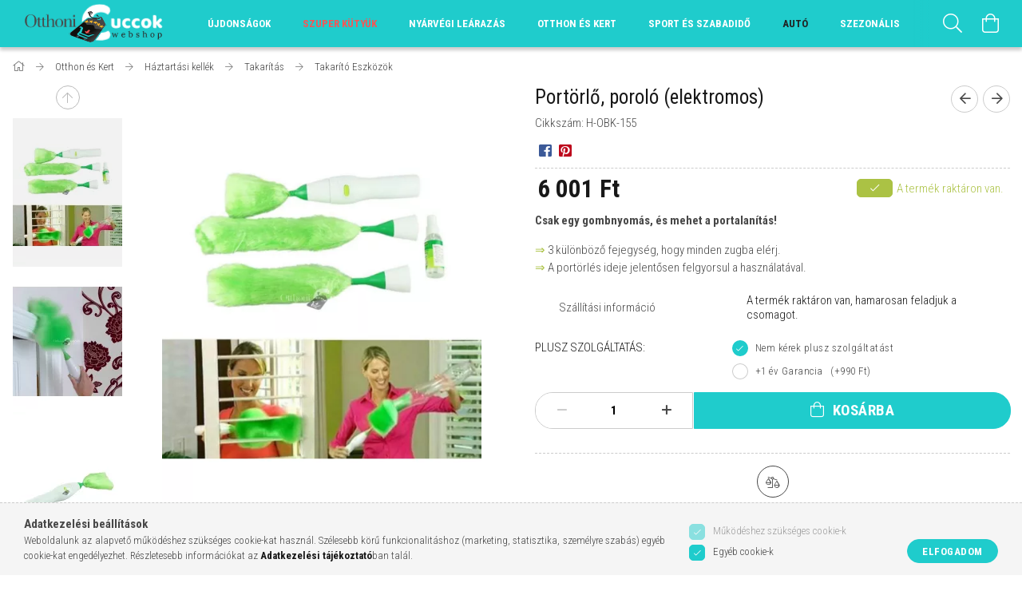

--- FILE ---
content_type: text/html; charset=UTF-8
request_url: https://otthonicuccok.hu/takarito-eszkozok/por-magnes-elektromos-portorlo
body_size: 35275
content:
<!DOCTYPE html>
<html lang="hu">
<head>
    <meta content="width=device-width, initial-scale=1.0" name="viewport" />
    <link href="https://fonts.googleapis.com/css?family=Roboto+Condensed:300,400,700&display=swap&subset=latin-ext" rel="stylesheet">
    <meta charset="utf-8">
<meta name="description" content="Az elektromos por törlő por mágnes feje biztosítja, hogy ne felkavarja a lerakódott port, hanem valóban magába szívja azt.">
<meta name="robots" content="index, follow">
<meta http-equiv="X-UA-Compatible" content="IE=Edge">
<meta property="og:site_name" content="Otthoni Cuccok webshop" />
<meta property="og:title" content="Elektromos portörlő 3 db fejegységgel. 4db AA elemmel működi">
<meta property="og:description" content="Az elektromos por törlő por mágnes feje biztosítja, hogy ne felkavarja a lerakódott port, hanem valóban magába szívja azt.">
<meta property="og:type" content="product">
<meta property="og:url" content="https://otthonicuccok.hu/takarito-eszkozok/por-magnes-elektromos-portorlo">
<meta property="og:image" content="https://otthonicuccok.hu/img/90173/H-OBK-155/elektromos-portorlo.webp">
<meta name="facebook-domain-verification" content="ysmyh3vqaqnk8y6c4ljsusqo61ziro">
<meta name="google-site-verification" content="ntptJYIJ4-dZPSl599SHCx4OxBMgT7xH6IWHLv9pTNg">
<meta property="fb:admins" content="108138864229258">
<meta name="mobile-web-app-capable" content="yes">
<meta name="apple-mobile-web-app-capable" content="yes">
<meta name="MobileOptimized" content="320">
<meta name="HandheldFriendly" content="true">

<title>Elektromos portörlő 3 db fejegységgel. 4db AA elemmel működi</title>


<script>
var service_type="shop";
var shop_url_main="https://otthonicuccok.hu";
var actual_lang="hu";
var money_len="0";
var money_thousend=" ";
var money_dec=",";
var shop_id=90173;
var unas_design_url="https:"+"/"+"/"+"otthonicuccok.hu"+"/"+"!common_design"+"/"+"custom"+"/"+"homecentrum.unas.hu"+"/";
var unas_design_code='0';
var unas_base_design_code='1700';
var unas_design_ver=3;
var unas_design_subver=0;
var unas_shop_url='https://otthonicuccok.hu';
var responsive="yes";
var price_nullcut_disable=1;
var config_plus=new Array();
config_plus['product_tooltip']=1;
config_plus['cart_redirect']=2;
config_plus['money_type']='Ft';
config_plus['money_type_display']='Ft';
var lang_text=new Array();

var UNAS = UNAS || {};
UNAS.shop={"base_url":'https://otthonicuccok.hu',"domain":'otthonicuccok.hu',"username":'homecentrum.unas.hu',"id":90173,"lang":'hu',"currency_type":'Ft',"currency_code":'HUF',"currency_rate":'1',"currency_length":0,"base_currency_length":0,"canonical_url":'https://otthonicuccok.hu/takarito-eszkozok/por-magnes-elektromos-portorlo'};
UNAS.design={"code":'0',"page":'artdet'};
UNAS.api_auth="4fcacac4091b3e37adebec1d8c0ce129";
UNAS.customer={"email":'',"id":0,"group_id":0,"without_registration":0};
UNAS.shop["category_id"]="415479";
UNAS.shop["sku"]="H-OBK-155";
UNAS.shop["product_id"]="199614292";
UNAS.shop["only_private_customer_can_purchase"] = false;
 

UNAS.text = {
    "button_overlay_close": `Bezár`,
    "popup_window": `Felugró ablak`,
    "list": `lista`,
    "is_opened": `megnyitva`,
    "is_closed": `bezárva`,
    "consent_granted": `hozzájárulás megadva`,
    "consent_rejected": `hozzájárulás elutasítva`,
    "field_is_incorrect": `mező hibás`,
    "error_title": `Hiba!`,
    "product_variants": `termék változatok`,
    "product_added_to_cart": `A termék a kosárba került`,
    "product_added_to_cart_with_qty_problem": `A termékből csak [qty_added_to_cart] [qty_unit] került kosárba`,
    "product_removed_from_cart": `A termék törölve a kosárból`,
    "reg_title_name": `Név`,
    "reg_title_company_name": `Cégnév`,
    "number_of_items_in_cart": `Kosárban lévő tételek száma`,
    "cart_is_empty": `A kosár üres`,
    "cart_updated": `A kosár frissült`
};

UNAS.text["delete_from_compare"]= `Törlés összehasonlításból`;
UNAS.text["comparison"]= `Összehasonlítás`;







window.lazySizesConfig=window.lazySizesConfig || {};
window.lazySizesConfig.loadMode=1;
window.lazySizesConfig.loadHidden=false;

window.dataLayer = window.dataLayer || [];
function gtag(){dataLayer.push(arguments)};
gtag('js', new Date());
</script>

<script src="https://otthonicuccok.hu/!common_packages/jquery/jquery-3.2.1.js?mod_time=1682493235"></script>
<script src="https://otthonicuccok.hu/!common_packages/jquery/plugins/migrate/migrate.js?mod_time=1682493235"></script>
<script src="https://otthonicuccok.hu/!common_packages/jquery/plugins/tippy/popper-2.4.4.min.js?mod_time=1682493235"></script>
<script src="https://otthonicuccok.hu/!common_packages/jquery/plugins/tippy/tippy-bundle.umd.min.js?mod_time=1682493235"></script>
<script src="https://otthonicuccok.hu/!common_packages/jquery/plugins/autocomplete/autocomplete.js?mod_time=1751452520"></script>
<script src="https://otthonicuccok.hu/!common_packages/jquery/plugins/cookie/cookie.js?mod_time=1682493235"></script>
<script src="https://otthonicuccok.hu/!common_packages/jquery/plugins/tools/tools-1.2.7.js?mod_time=1682493235"></script>
<script src="https://otthonicuccok.hu/!common_packages/jquery/plugins/lazysizes/lazysizes.min.js?mod_time=1682493235"></script>
<script src="https://otthonicuccok.hu/!common_packages/jquery/own/shop_common/exploded/common.js?mod_time=1758633367"></script>
<script src="https://otthonicuccok.hu/!common_packages/jquery/own/shop_common/exploded/common_overlay.js?mod_time=1754986321"></script>
<script src="https://otthonicuccok.hu/!common_packages/jquery/own/shop_common/exploded/common_shop_popup.js?mod_time=1754991412"></script>
<script src="https://otthonicuccok.hu/!common_packages/jquery/own/shop_common/exploded/common_start_checkout.js?mod_time=1752056293"></script>
<script src="https://otthonicuccok.hu/!common_packages/jquery/own/shop_common/exploded/design_1500.js?mod_time=1725525511"></script>
<script src="https://otthonicuccok.hu/!common_packages/jquery/own/shop_common/exploded/function_ajax_cart_content.js?mod_time=1756806916"></script>
<script src="https://otthonicuccok.hu/!common_packages/jquery/own/shop_common/exploded/function_change_address_on_order_methods.js?mod_time=1752056293"></script>
<script src="https://otthonicuccok.hu/!common_packages/jquery/own/shop_common/exploded/function_check_password.js?mod_time=1751452520"></script>
<script src="https://otthonicuccok.hu/!common_packages/jquery/own/shop_common/exploded/function_check_zip.js?mod_time=1751452520"></script>
<script src="https://otthonicuccok.hu/!common_packages/jquery/own/shop_common/exploded/function_compare.js?mod_time=1751452520"></script>
<script src="https://otthonicuccok.hu/!common_packages/jquery/own/shop_common/exploded/function_customer_addresses.js?mod_time=1725525511"></script>
<script src="https://otthonicuccok.hu/!common_packages/jquery/own/shop_common/exploded/function_delivery_point_select.js?mod_time=1751452520"></script>
<script src="https://otthonicuccok.hu/!common_packages/jquery/own/shop_common/exploded/function_favourites.js?mod_time=1725525511"></script>
<script src="https://otthonicuccok.hu/!common_packages/jquery/own/shop_common/exploded/function_infinite_scroll.js?mod_time=1758625001"></script>
<script src="https://otthonicuccok.hu/!common_packages/jquery/own/shop_common/exploded/function_language_and_currency_change.js?mod_time=1751452520"></script>
<script src="https://otthonicuccok.hu/!common_packages/jquery/own/shop_common/exploded/function_param_filter.js?mod_time=1755508610"></script>
<script src="https://otthonicuccok.hu/!common_packages/jquery/own/shop_common/exploded/function_postsale.js?mod_time=1751452520"></script>
<script src="https://otthonicuccok.hu/!common_packages/jquery/own/shop_common/exploded/function_product_print.js?mod_time=1725525511"></script>
<script src="https://otthonicuccok.hu/!common_packages/jquery/own/shop_common/exploded/function_product_subscription.js?mod_time=1751452520"></script>
<script src="https://otthonicuccok.hu/!common_packages/jquery/own/shop_common/exploded/function_recommend.js?mod_time=1751452520"></script>
<script src="https://otthonicuccok.hu/!common_packages/jquery/own/shop_common/exploded/function_saved_cards.js?mod_time=1751452520"></script>
<script src="https://otthonicuccok.hu/!common_packages/jquery/own/shop_common/exploded/function_saved_filter_delete.js?mod_time=1751452520"></script>
<script src="https://otthonicuccok.hu/!common_packages/jquery/own/shop_common/exploded/function_search_smart_placeholder.js?mod_time=1751452520"></script>
<script src="https://otthonicuccok.hu/!common_packages/jquery/own/shop_common/exploded/function_vote.js?mod_time=1725525511"></script>
<script src="https://otthonicuccok.hu/!common_packages/jquery/own/shop_common/exploded/page_cart.js?mod_time=1756806916"></script>
<script src="https://otthonicuccok.hu/!common_packages/jquery/own/shop_common/exploded/page_customer_addresses.js?mod_time=1756187461"></script>
<script src="https://otthonicuccok.hu/!common_packages/jquery/own/shop_common/exploded/page_order_checkout.js?mod_time=1725525511"></script>
<script src="https://otthonicuccok.hu/!common_packages/jquery/own/shop_common/exploded/page_order_details.js?mod_time=1725525511"></script>
<script src="https://otthonicuccok.hu/!common_packages/jquery/own/shop_common/exploded/page_order_methods.js?mod_time=1760086915"></script>
<script src="https://otthonicuccok.hu/!common_packages/jquery/own/shop_common/exploded/page_order_return.js?mod_time=1725525511"></script>
<script src="https://otthonicuccok.hu/!common_packages/jquery/own/shop_common/exploded/page_order_send.js?mod_time=1725525511"></script>
<script src="https://otthonicuccok.hu/!common_packages/jquery/own/shop_common/exploded/page_order_subscriptions.js?mod_time=1751452520"></script>
<script src="https://otthonicuccok.hu/!common_packages/jquery/own/shop_common/exploded/page_order_verification.js?mod_time=1752056293"></script>
<script src="https://otthonicuccok.hu/!common_packages/jquery/own/shop_common/exploded/page_product_details.js?mod_time=1751452520"></script>
<script src="https://otthonicuccok.hu/!common_packages/jquery/own/shop_common/exploded/page_product_list.js?mod_time=1725525511"></script>
<script src="https://otthonicuccok.hu/!common_packages/jquery/own/shop_common/exploded/page_product_reviews.js?mod_time=1751452520"></script>
<script src="https://otthonicuccok.hu/!common_packages/jquery/own/shop_common/exploded/page_reg.js?mod_time=1756187461"></script>
<script src="https://otthonicuccok.hu/!common_packages/jquery/plugins/hoverintent/hoverintent.js?mod_time=1682493235"></script>
<script src="https://otthonicuccok.hu/!common_packages/jquery/own/shop_tooltip/shop_tooltip.js?mod_time=1753441722"></script>
<script src="https://otthonicuccok.hu/!common_packages/jquery/plugins/responsive_menu/responsive_menu-unas.js?mod_time=1682493235"></script>
<script src="https://otthonicuccok.hu/!common_packages/jquery/plugins/slick/slick.min.js?mod_time=1682493235"></script>
<script src="https://otthonicuccok.hu/!common_design/base/001700/main.js?mod_time=1751452521"></script>
<script src="https://otthonicuccok.hu/!common_packages/jquery/plugins/photoswipe/photoswipe.min.js?mod_time=1682493235"></script>
<script src="https://otthonicuccok.hu/!common_packages/jquery/plugins/photoswipe/photoswipe-ui-default.min.js?mod_time=1682493235"></script>

<link href="https://otthonicuccok.hu/temp/shop_90173_8b2b496cfcc2bb3983cf43b53713e6f9.css?mod_time=1761906106" rel="stylesheet" type="text/css">

<link href="https://otthonicuccok.hu/takarito-eszkozok/por-magnes-elektromos-portorlo" rel="canonical">
<link rel="apple-touch-icon" href="https://otthonicuccok.hu/shop_ordered/90173/pic/webaruhazszerkesztes/appletouch-favicon.png">
<link id="favicon-32x32" rel="icon" type="image/png" href="https://otthonicuccok.hu/shop_ordered/90173/pic/webaruhazszerkesztes/otthonicuccokfavicon-32x32.png" sizes="32x32">
<link id="favicon-192x192" rel="icon" type="image/png" href="https://otthonicuccok.hu/shop_ordered/90173/pic/webaruhazszerkesztes/chrome-192x192.png" sizes="192x192">
<link href="https://otthonicuccok.hu/shop_ordered/90173/design_pic/favicon.ico" rel="shortcut icon">
<script>
        var google_consent=1;
    
        gtag('consent', 'default', {
           'ad_storage': 'denied',
           'ad_user_data': 'denied',
           'ad_personalization': 'denied',
           'analytics_storage': 'denied',
           'functionality_storage': 'denied',
           'personalization_storage': 'denied',
           'security_storage': 'granted'
        });

    
        gtag('consent', 'update', {
           'ad_storage': 'denied',
           'ad_user_data': 'denied',
           'ad_personalization': 'denied',
           'analytics_storage': 'denied',
           'functionality_storage': 'denied',
           'personalization_storage': 'denied',
           'security_storage': 'granted'
        });

        </script>
            <script>
        gtag('config', 'AW-11065453114');
                </script>
                <script>
                       gtag('config', 'AW-617007497');
                </script>
            <script>
        var google_ads=1;

                gtag('event','remarketing', {
            'ecomm_pagetype': 'product',
            'ecomm_prodid': ["H-OBK-155"],
            'ecomm_totalvalue': 6001        });
            </script>
    
<meta name="p:domain_verify" content="de3041a1cc7cf1f1f78b9050eded51b2"/>

<script src="https://widgets.entireweb.com/pixel/9NIUOGHKW8TOO9Q3O9JVDU28OLAAY81C" ></script>


<script>

    (function(h,o,t,j,a,r){
        h.hj=h.hj||function(){(h.hj.q=h.hj.q||[]).push(arguments)};
        h._hjSettings={hjid:1941471,hjsv:6};
        a=o.getElementsByTagName('head')[0];
        r=o.createElement('script');r.async=1;
        r.src=t+h._hjSettings.hjid+j+h._hjSettings.hjsv;
        a.appendChild(r);
    })(window,document,'https://static.hotjar.com/c/hotjar-','.js?sv=');




    (function(c,l,a,r,i,t,y){
        c[a]=c[a]||function(){(c[a].q=c[a].q||[]).push(arguments)};
        t=l.createElement(r);t.async=1;t.src="https://www.clarity.ms/tag/"+i;
        y=l.getElementsByTagName(r)[0];y.parentNode.insertBefore(t,y);
    })(window, document, "clarity", "script", "586sgqt4kg");




      let script = document.createElement("script");
script.type = 'module';
script.src ='https://widget.molin.ai/shop-ai.js?w=esqrmhle';
document.head.append(script);
    

</script>

    
    
</head>

<body class='design_ver3' id="ud_shop_artdet">
<div id="image_to_cart" style="display:none; position:absolute; z-index:100000;"></div>
<div class="overlay_common overlay_warning" id="overlay_cart_add"></div>
<script>$(document).ready(function(){ overlay_init("cart_add",{"onBeforeLoad":false}); });</script>
<div class="overlay_common overlay_ok" id="overlay_cart_add_ok"></div>
<script>$(document).ready(function(){ overlay_init("cart_add_ok",[]); });</script>
        <script>
            function overlay_login() {}
            function overlay_login_remind() {}
            function overlay_login_redir(redir) {}
        </script>
    <div class="overlay_common overlay_info" id="overlay_newsletter"></div>
<script>$(document).ready(function(){ overlay_init("newsletter",[]); });</script>

<script>
function overlay_newsletter() {
    $(document).ready(function(){
        $("#overlay_newsletter").overlay().load();
    });
}
</script>
<div class="overlay_common overlay_error" id="overlay_script"></div>
<script>$(document).ready(function(){ overlay_init("script",[]); });</script>
    <script>
    $(document).ready(function() {
        $.ajax({
            type: "GET",
            url: "https://otthonicuccok.hu/shop_ajax/ajax_stat.php",
            data: {master_shop_id:"90173",get_ajax:"1"}
        });
    });
    </script>
    
<script>

(function(){var pa_Start = 2000;var pa_DoOnce = 0;var pa_DoPulse = 1;var pa_PulseDelay = 1000;var pa_DoSound = 1;var pa_SoundTotal = 1;var pa_SoundPulseDelay = 90000;var pa_SoundVolume = 8;var pa_Message = 'NE menj el ...';var pa_RedirectUrl = '';var pa_SoundFile = 'https://notificationsounds.com/storage/sounds/file-sounds-1108-slow-spring-board.mp3';        var isPaused = false;var pa_PageTitle = document.title;var pa_Cnt = 0;var pa_PulseId = 0;var pa_SoundPulseId = 0;var pa_SoundCnt = 0;if (pa_DoSound == 1){var pa_SoundElement = document.createElement('audio');pa_SoundElement.setAttribute('src', pa_SoundFile);}var hidden, visibilityChange;if (typeof document.hidden !== "undefined") {hidden = "hidden";visibilityChange = "visibilitychange";} else if (typeof document.mozHidden !== "undefined") {hidden = "mozHidden";visibilityChange = "mozvisibilitychange";} else if (typeof document.msHidden !== "undefined") {hidden = "msHidden";visibilityChange = "msvisibilitychange";} else if (typeof document.webkitHidden !== "undefined") {hidden = "webkitHidden";visibilityChange = "webkitvisibilitychange";}if (typeof document.addEventListener !== "undefined" && typeof hidden !== "undefined") {document.addEventListener(visibilityChange, handleVisibilityChange, false);}function handleVisibilityChange() {if (document[hidden]) {if ((pa_DoOnce == 0)|((pa_DoOnce == 1)&&(pa_Cnt == 0))){setTimeout( function(){if (pa_DoPulse = 1){pa_PulseId = setInterval( function(){if(!isPaused) {if (document.title == pa_PageTitle){document.title = pa_Message;}else{document.title = pa_PageTitle;}}}, pa_PulseDelay);}else{document.title = pa_Message;}if (pa_DoSound == 1){pa_SoundPulseId = setInterval( function(){if(!isPaused) doSound();}, pa_SoundPulseDelay);}pa_Cnt = pa_Cnt + 1; },pa_Start);}} else {pa_SoundCnt = 0;if (pa_PulseId > 0) clearTimeout(pa_PulseId);if (pa_SoundPulseId > 0) clearTimeout(pa_SoundPulseId);document.title = pa_PageTitle;if (pa_RedirectUrl != ''){window.document.location = pa_RedirectUrl;}}}function doSound(){pa_SoundElement.volume = pa_SoundVolume / 10;pa_SoundElement.play();pa_SoundCnt = pa_SoundCnt + 1;if ((pa_SoundTotal > 0)&&(pa_SoundCnt >= pa_SoundTotal)){clearTimeout(pa_SoundPulseId);}isPaused = true;QuickPulsate(4,250);}function QuickPulsate(count,interval){if (count == 0){isPaused = false;return;}document.title = pa_Message;setTimeout(function(){document.title = '...';}, interval);setTimeout(function(){QuickPulsate(count - 1, interval)}, interval * 2);}})();

</script>


<div id="container" class="page_shop_artdet_H_OBK_155 page-nobox"> 
	

    <header class="header js-header">
        <div class="header-container container usn">
            <div class="header-inner d-flex no-gutters align-items-center justify-content-between">
                



<div class="js-element header_logo_img-container line-height-1 col-auto pr-3 flex-shrink-1 header-logo" data-element-name="header_logo">
    
        
        <a href="https://otthonicuccok.hu/">
        <picture>
            
            <source media="(max-width: 479.8px)" srcset="https://otthonicuccok.hu/!common_design/custom/homecentrum.unas.hu/element/layout_hu_header_logo-200x50_1_default.png?time=1674054226, https://otthonicuccok.hu/!common_design/custom/homecentrum.unas.hu/element/layout_hu_header_logo-200x50_1_default_retina.png?time=1674054226 2x">
            
            
            <source media="(max-width: 767.8px)" srcset="https://otthonicuccok.hu/!common_design/custom/homecentrum.unas.hu/element/layout_hu_header_logo-200x50_1_default.png?time=1674054226, https://otthonicuccok.hu/!common_design/custom/homecentrum.unas.hu/element/layout_hu_header_logo-200x50_1_default_retina.png?time=1674054226 2x">
            
            
            <source media="(max-width: 1023.8px)" srcset="https://otthonicuccok.hu/!common_design/custom/homecentrum.unas.hu/element/layout_hu_header_logo-200x50_1_default.png?time=1674054226, https://otthonicuccok.hu/!common_design/custom/homecentrum.unas.hu/element/layout_hu_header_logo-200x50_1_default_retina.png?time=1674054226 2x">
            
            <img fetchpriority="high" width="200" height="50"
                 class="header_logo" src="https://otthonicuccok.hu/!common_design/custom/homecentrum.unas.hu/element/layout_hu_header_logo-200x50_1_default.png?time=1674054226"
                 
                 rcset="https://otthonicuccok.hu/!common_design/custom/homecentrum.unas.hu/element/layout_hu_header_logo-200x50_1_default_retina.png?time=1674054226 2x"
                 
                 alt="otthoni cuccok webshop logó"
                 
            >
        </picture></a>
        
        
    
</div>

                <div class="col header-menus px-4 align-self-stretch d-none d-xl-block">
                    <div class="main-menu h-100 text-center">
                        <ul class="main-menu__list d-xl-inline-flex align-items-center h-100">
                            




    <li class='cat-box__item cat-box__item-level-0 is-spec-item js-cat-menu-new  cat-dropdown--narrow'>
        <a class='cat-box__name' href='https://otthonicuccok.hu/ujdonsagok'
            >
           <div class="cat-box__name-text line-clamp--3-12">Újdonságok</div>
        </a>
    
    </li>

    <li class='cat-box__item cat-box__item-level-0 js-cat-menu-690412  cat-dropdown--narrow'>
        <a class='cat-box__name' href='https://otthonicuccok.hu/Szuper-Kutyuk'
            >
           <div class="cat-box__name-text line-clamp--3-12">Szuper Kütyük</div>
        </a>
    
    </li>

    <li class='cat-box__item cat-box__item-level-0 js-cat-menu-726447  cat-dropdown--narrow'>
        <a class='cat-box__name' href='https://otthonicuccok.hu/Nyarvegi-Learazas'
            >
           <div class="cat-box__name-text line-clamp--3-12">Nyárvégi Leárazás</div>
        </a>
    
    </li>

    <li class='cat-box__item cat-box__item-level-0 has-item js-cat-menu-350700  cat-dropdown--wide'>
        <a class='cat-box__name' href='https://otthonicuccok.hu/otthon-es-kert'
            >
           <div class="cat-box__name-text line-clamp--3-12">Otthon és Kert</div>
        </a>
    

        <div class="cat-box__level-0 drop-shadow-b no-gutters has-banner">
            
                <div class="col row cat-box__inner-levels">
                    
<div class="cat-box__level-1 mb-4">
    <a class="cat-box__level-1-name d-block line-height-12 js-cat-menu-400096" href="https://otthonicuccok.hu/sutes-fozes">
        Sütés & főzés

        
    </a>
    
</div>

<div class="cat-box__level-1 mb-4">
    <a class="cat-box__level-1-name d-block line-height-12 js-cat-menu-326038" href="https://otthonicuccok.hu/konyhai-kiegeszitok">
        Konyhai kiegészítők

        
    </a>
    
</div>

<div class="cat-box__level-1 mb-4">
    <a class="cat-box__level-1-name d-block line-height-12 js-cat-menu-618385" href="https://otthonicuccok.hu/barkacs-es-kerti-munka">
        Barkácsolás

        
    </a>
    
</div>

<div class="cat-box__level-1 mb-4">
    <a class="cat-box__level-1-name d-block line-height-12 js-cat-menu-444131" href="https://otthonicuccok.hu/kerti-kiegeszitok">
        Kert és kiegészítők

        
    </a>
    
</div>

<div class="cat-box__level-1 mb-4">
    <a class="cat-box__level-1-name d-block line-height-12 js-cat-menu-120381" href="https://otthonicuccok.hu/lakaskiegeszitok">
        Háztartás

        
    </a>
    
</div>

<div class="cat-box__level-1 mb-4">
    <a class="cat-box__level-1-name d-block line-height-12 js-cat-menu-834968" href="https://otthonicuccok.hu/takarito-eszkozok">
        Takarítás & tisztítás

        
    </a>
    
</div>

<div class="cat-box__level-1 mb-4">
    <a class="cat-box__level-1-name d-block line-height-12 js-cat-menu-891984" href="https://otthonicuccok.hu/furdoszoba-kiegeszitok">
        Fürdőszoba

        
    </a>
    
</div>

<div class="cat-box__level-1 mb-4">
    <a class="cat-box__level-1-name d-block line-height-12 js-cat-menu-766388" href="https://otthonicuccok.hu/muszaki">
        Műszaki

        
    </a>
    
        



<div class="cat-box__level-2 pt-2">

    
        <a class="cat-box__level-2-name line-height-12 d-block js-cat-menu-162756" href="https://otthonicuccok.hu/tv-audio-video">TV. Audio. Video</a>
    
        <a class="cat-box__level-2-name line-height-12 d-block js-cat-menu-934160" href="https://otthonicuccok.hu/pc-laptop-kiegeszitok">PC. Laptop. Gamer</a>
    
        <a class="cat-box__level-2-name line-height-12 d-block js-cat-menu-857353" href="https://otthonicuccok.hu/led-vilagitas">LED világitás </a>
    
        <a class="cat-box__level-2-name line-height-12 d-block js-cat-menu-600456" href="https://otthonicuccok.hu/biztonsag">Biztonság</a>
    

    

</div>

    
</div>

<div class="cat-box__level-1 mb-4">
    <a class="cat-box__level-1-name d-block line-height-12 js-cat-menu-386228" href="https://otthonicuccok.hu/otthoni-kiegeszitok/rovar-csapda">
        Rovar és rágcsáló

        
    </a>
    
</div>

<div class="cat-box__level-1 mb-4">
    <a class="cat-box__level-1-name d-block line-height-12 js-cat-menu-154790" href="https://otthonicuccok.hu/kutya-es-macska">
        Kutya & Macska

        
    </a>
    
</div>

<div class="cat-box__level-1 mb-4">
    <a class="cat-box__level-1-name d-block line-height-12 js-cat-menu-238256" href="https://otthonicuccok.hu/Kert">
        Kert

        
    </a>
    
        



<div class="cat-box__level-2 pt-2">

    
        <a class="cat-box__level-2-name line-height-12 d-block js-cat-menu-713601" href="https://otthonicuccok.hu/Ontozes">Öntözés</a>
    
        <a class="cat-box__level-2-name line-height-12 d-block js-cat-menu-739306" href="https://otthonicuccok.hu/Kertepites">Kertépítés</a>
    
        <a class="cat-box__level-2-name line-height-12 d-block js-cat-menu-977653" href="https://otthonicuccok.hu/Kerti-szerszam-es-Gep">Kerti szerszám és Gép</a>
    
        <a class="cat-box__level-2-name line-height-12 d-block js-cat-menu-154176" href="https://otthonicuccok.hu/Grillezes-es-Kulteri-fozes">Grillezés és Kültéri főzés</a>
    
        <a class="cat-box__level-2-name line-height-12 d-block js-cat-menu-312923" href="https://otthonicuccok.hu/Medence-es-Kiegeszito">Medence és Kiegészítő</a>
    

    
        <a class="cat-box__more-btn text-muted btn--text d-block icon--a-chevron-right icon--sm" href="https://otthonicuccok.hu/Kert">Több</a>
    

</div>

    
</div>

<div class="cat-box__level-1 mb-4">
    <a class="cat-box__level-1-name d-block line-height-12 js-cat-menu-205036" href="https://otthonicuccok.hu/Konyha-es-Etkezes">
        Konyha és Étkezés

        
    </a>
    
        



<div class="cat-box__level-2 pt-2">

    
        <a class="cat-box__level-2-name line-height-12 d-block js-cat-menu-173527" href="https://otthonicuccok.hu/Konyhai-eszkoz">Konyhai eszköz</a>
    
        <a class="cat-box__level-2-name line-height-12 d-block js-cat-menu-663973" href="https://otthonicuccok.hu/Konyhai-kisgep">Konyhai kisgép</a>
    
        <a class="cat-box__level-2-name line-height-12 d-block js-cat-menu-106334" href="https://otthonicuccok.hu/Konyhai-rendszerezo">Konyhai rendszerező</a>
    
        <a class="cat-box__level-2-name line-height-12 d-block js-cat-menu-606169" href="https://otthonicuccok.hu/Fozoedeny-es-Sutoedeny">Főzőedény és Sütőedény</a>
    
        <a class="cat-box__level-2-name line-height-12 d-block js-cat-menu-887726" href="https://otthonicuccok.hu/Bareszkoz">Báreszköz</a>
    

    
        <a class="cat-box__more-btn text-muted btn--text d-block icon--a-chevron-right icon--sm" href="https://otthonicuccok.hu/Konyha-es-Etkezes">Több</a>
    

</div>

    
</div>

<div class="cat-box__level-1 mb-4">
    <a class="cat-box__level-1-name d-block line-height-12 js-cat-menu-634097" href="https://otthonicuccok.hu/Furdoszobai-Kiegeszito">
        Fürdőszobai Kiegészítő

        
    </a>
    
        



<div class="cat-box__level-2 pt-2">

    
        <a class="cat-box__level-2-name line-height-12 d-block js-cat-menu-116925" href="https://otthonicuccok.hu/Furdoszobaszonyeg">Fürdőszobaszőnyeg</a>
    
        <a class="cat-box__level-2-name line-height-12 d-block js-cat-menu-653779" href="https://otthonicuccok.hu/Csapszuro">Csapszűrő</a>
    
        <a class="cat-box__level-2-name line-height-12 d-block js-cat-menu-924473" href="https://otthonicuccok.hu/Fogkrem-adagolo">Fogkrém adagoló</a>
    
        <a class="cat-box__level-2-name line-height-12 d-block js-cat-menu-389399" href="https://otthonicuccok.hu/Szennyestarto">Szennyestartó</a>
    
        <a class="cat-box__level-2-name line-height-12 d-block js-cat-menu-134096" href="https://otthonicuccok.hu/Egyeb-furdoszobai-kiegeszito">Egyéb fürdőszobai kiegészítő</a>
    

    
        <a class="cat-box__more-btn text-muted btn--text d-block icon--a-chevron-right icon--sm" href="https://otthonicuccok.hu/Furdoszobai-Kiegeszito">Több</a>
    

</div>

    
</div>

<div class="cat-box__level-1 mb-4">
    <a class="cat-box__level-1-name d-block line-height-12 js-cat-menu-472152" href="https://otthonicuccok.hu/sct/472152/Biztonsag">
        Biztonság

        
    </a>
    
        



<div class="cat-box__level-2 pt-2">

    
        <a class="cat-box__level-2-name line-height-12 d-block js-cat-menu-764951" href="https://otthonicuccok.hu/Riaszto-erzekelo">Riasztó, érzékelő</a>
    
        <a class="cat-box__level-2-name line-height-12 d-block js-cat-menu-381765" href="https://otthonicuccok.hu/Biztonsagi-szef">Biztonsági széf</a>
    
        <a class="cat-box__level-2-name line-height-12 d-block js-cat-menu-208362" href="https://otthonicuccok.hu/Biztonsagi-kamera">Biztonsági kamera</a>
    
        <a class="cat-box__level-2-name line-height-12 d-block js-cat-menu-579017" href="https://otthonicuccok.hu/Kapu-taviranyito">Kapu távirányító</a>
    
        <a class="cat-box__level-2-name line-height-12 d-block js-cat-menu-166472" href="https://otthonicuccok.hu/Kapucsengo-dallamcsengo">Kapucsengő, dallamcsengő</a>
    

    

</div>

    
</div>

<div class="cat-box__level-1 mb-4">
    <a class="cat-box__level-1-name d-block line-height-12 js-cat-menu-729264" href="https://otthonicuccok.hu/Lampa-es-Vilagitas">
        Lámpa és Világítás

        
    </a>
    
        



<div class="cat-box__level-2 pt-2">

    
        <a class="cat-box__level-2-name line-height-12 d-block js-cat-menu-775032" href="https://otthonicuccok.hu/LED-szalag">LED szalag</a>
    
        <a class="cat-box__level-2-name line-height-12 d-block js-cat-menu-117445" href="https://otthonicuccok.hu/Eloszto">Elosztó</a>
    
        <a class="cat-box__level-2-name line-height-12 d-block js-cat-menu-242711" href="https://otthonicuccok.hu/Izzo">Izzó</a>
    
        <a class="cat-box__level-2-name line-height-12 d-block js-cat-menu-535940" href="https://otthonicuccok.hu/Dekoracios-lampa">Dekorációs lámpa</a>
    
        <a class="cat-box__level-2-name line-height-12 d-block js-cat-menu-236670" href="https://otthonicuccok.hu/Hosszabbito">Hosszabbító</a>
    

    
        <a class="cat-box__more-btn text-muted btn--text d-block icon--a-chevron-right icon--sm" href="https://otthonicuccok.hu/Lampa-es-Vilagitas">Több</a>
    

</div>

    
</div>

<div class="cat-box__level-1 mb-4">
    <a class="cat-box__level-1-name d-block line-height-12 js-cat-menu-759342" href="https://otthonicuccok.hu/Haztartasi-kellek">
        Háztartási kellék

        
    </a>
    
        



<div class="cat-box__level-2 pt-2">

    
        <a class="cat-box__level-2-name line-height-12 d-block js-cat-menu-936799" href="https://otthonicuccok.hu/Takaritas">Takarítás</a>
    
        <a class="cat-box__level-2-name line-height-12 d-block js-cat-menu-754178" href="https://otthonicuccok.hu/Mosogatas">Mosogatás</a>
    
        <a class="cat-box__level-2-name line-height-12 d-block js-cat-menu-269253" href="https://otthonicuccok.hu/Tarolas-es-Rendszerezes">Tárolás és Rendszerezés</a>
    
        <a class="cat-box__level-2-name line-height-12 d-block js-cat-menu-230404" href="https://otthonicuccok.hu/Szobatermosztat">Szobatermosztát</a>
    
        <a class="cat-box__level-2-name line-height-12 d-block js-cat-menu-948371" href="https://otthonicuccok.hu/Mosas">Mosás</a>
    

    
        <a class="cat-box__more-btn text-muted btn--text d-block icon--a-chevron-right icon--sm" href="https://otthonicuccok.hu/Haztartasi-kellek">Több</a>
    

</div>

    
</div>

<div class="cat-box__level-1 mb-4">
    <a class="cat-box__level-1-name d-block line-height-12 js-cat-menu-258273" href="https://otthonicuccok.hu/Dekoracio">
        Dekoráció

        
    </a>
    
        



<div class="cat-box__level-2 pt-2">

    
        <a class="cat-box__level-2-name line-height-12 d-block js-cat-menu-631245" href="https://otthonicuccok.hu/Lakberendezes">Lakberendezés</a>
    
        <a class="cat-box__level-2-name line-height-12 d-block js-cat-menu-176438" href="https://otthonicuccok.hu/Szezonalis-dekoracio">Szezonális dekoráció</a>
    

    

</div>

    
</div>

<div class="cat-box__level-1 mb-4">
    <a class="cat-box__level-1-name d-block line-height-12 js-cat-menu-620817" href="https://otthonicuccok.hu/Kerti-butor">
        Kerti bútor

        
    </a>
    
        



<div class="cat-box__level-2 pt-2">

    
        <a class="cat-box__level-2-name line-height-12 d-block js-cat-menu-331938" href="https://otthonicuccok.hu/Kerti-pavilon">Kerti pavilon</a>
    
        <a class="cat-box__level-2-name line-height-12 d-block js-cat-menu-832446" href="https://otthonicuccok.hu/Fuggoagy-es-Fuggoszek">Függőágy és Függőszék</a>
    
        <a class="cat-box__level-2-name line-height-12 d-block js-cat-menu-885021" href="https://otthonicuccok.hu/Kerti-asztal">Kerti asztal</a>
    
        <a class="cat-box__level-2-name line-height-12 d-block js-cat-menu-462612" href="https://otthonicuccok.hu/Napozoagy-es-Nyugagy">Napozóágy és Nyugágy</a>
    
        <a class="cat-box__level-2-name line-height-12 d-block js-cat-menu-909730" href="https://otthonicuccok.hu/Napellenzo-es-Arnyekolo">Napellenző és Árnyékoló</a>
    

    
        <a class="cat-box__more-btn text-muted btn--text d-block icon--a-chevron-right icon--sm" href="https://otthonicuccok.hu/Kerti-butor">Több</a>
    

</div>

    
</div>

<div class="cat-box__level-1 mb-4">
    <a class="cat-box__level-1-name d-block line-height-12 js-cat-menu-895349" href="https://otthonicuccok.hu/Party-kellek">
        Party kellék

        
    </a>
    
</div>

                </div>
                
                <div class="col-auto cat-box__banner">
                    <p><img src="https://otthonicuccok.hu/shop_ordered/90173/pic/Kategoriakepek/otthon1.png" width="220" height="80" alt="otthon és Kert. Praktikus, és kreatív eszközök teljes tárháza." /></p>
                </div>
                
            

            
        </div>

    
    </li>

    <li class='cat-box__item cat-box__item-level-0 has-item js-cat-menu-344168  cat-dropdown--wide'>
        <a class='cat-box__name' href='https://otthonicuccok.hu/sport-es-szabadido'
            >
           <div class="cat-box__name-text line-clamp--3-12">Sport és szabadidő</div>
        </a>
    

        <div class="cat-box__level-0 drop-shadow-b no-gutters ">
            
                <div class="col row cat-box__inner-levels">
                    
<div class="cat-box__level-1 mb-4">
    <a class="cat-box__level-1-name d-block line-height-12 js-cat-menu-500802" href="https://otthonicuccok.hu/otthoni-edzes/fitness-eszkozok">
        Fitness eszközök

        
    </a>
    
</div>

<div class="cat-box__level-1 mb-4">
    <a class="cat-box__level-1-name d-block line-height-12 js-cat-menu-606305" href="https://otthonicuccok.hu/otthoni-edzes/fitness-kiegeszitok">
        Fitness kiegészítők

        
    </a>
    
</div>

<div class="cat-box__level-1 mb-4">
    <a class="cat-box__level-1-name d-block line-height-12 js-cat-menu-145097" href="https://otthonicuccok.hu/kerekpar-kiegeszitok">
        Kerékpár

        
    </a>
    
</div>

<div class="cat-box__level-1 mb-4">
    <a class="cat-box__level-1-name d-block line-height-12 js-cat-menu-721277" href="https://otthonicuccok.hu/horgasz-felszereles">
        Horgászat

        
    </a>
    
        



<div class="cat-box__level-2 pt-2">

    
        <a class="cat-box__level-2-name line-height-12 d-block js-cat-menu-791487" href="https://otthonicuccok.hu/Horgasz-csali">Horgász csali</a>
    
        <a class="cat-box__level-2-name line-height-12 d-block js-cat-menu-460302" href="https://otthonicuccok.hu/Horgaszati-aprocikk-es-kiegeszito">Horgászati aprócikk és kiegészítő</a>
    
        <a class="cat-box__level-2-name line-height-12 d-block js-cat-menu-300861" href="https://otthonicuccok.hu/Horgasz-szek-es-fotel">Horgász szék és fotel</a>
    
        <a class="cat-box__level-2-name line-height-12 d-block js-cat-menu-304137" href="https://otthonicuccok.hu/Horgasztaska-es-botzsak">Horgásztáska és botzsák</a>
    
        <a class="cat-box__level-2-name line-height-12 d-block js-cat-menu-726864" href="https://otthonicuccok.hu/Rod-pod-es-bottarto">Rod pod és bottartó</a>
    

    
        <a class="cat-box__more-btn text-muted btn--text d-block icon--a-chevron-right icon--sm" href="https://otthonicuccok.hu/horgasz-felszereles">Több</a>
    

</div>

    
</div>

<div class="cat-box__level-1 mb-4">
    <a class="cat-box__level-1-name d-block line-height-12 js-cat-menu-294925" href="https://otthonicuccok.hu/party-buli-kellekek">
        Buli és Fesztivál

        
    </a>
    
</div>

<div class="cat-box__level-1 mb-4">
    <a class="cat-box__level-1-name d-block line-height-12 js-cat-menu-864689" href="https://otthonicuccok.hu/turazas-es-satorozas">
        Túrázás és Sátorozás

        
    </a>
    
</div>

<div class="cat-box__level-1 mb-4">
    <a class="cat-box__level-1-name d-block line-height-12 js-cat-menu-736998" href="https://otthonicuccok.hu/strand-medence">
        Strand. Medence

        
    </a>
    
</div>

<div class="cat-box__level-1 mb-4">
    <a class="cat-box__level-1-name d-block line-height-12 js-cat-menu-879657" href="https://otthonicuccok.hu/Kerekparozas">
        Kerékpározás

        
    </a>
    
        



<div class="cat-box__level-2 pt-2">

    
        <a class="cat-box__level-2-name line-height-12 d-block js-cat-menu-876099" href="https://otthonicuccok.hu/Kerekpar-kiegeszito">Kerékpár kiegészítő</a>
    
        <a class="cat-box__level-2-name line-height-12 d-block js-cat-menu-134501" href="https://otthonicuccok.hu/Kerekpar-alkatresz">Kerékpár alkatrész</a>
    
        <a class="cat-box__level-2-name line-height-12 d-block js-cat-menu-559812" href="https://otthonicuccok.hu/Kerekparos-vedofelszereles">Kerékpáros védőfelszerelés</a>
    

    

</div>

    
</div>

<div class="cat-box__level-1 mb-4">
    <a class="cat-box__level-1-name d-block line-height-12 js-cat-menu-162479" href="https://otthonicuccok.hu/Vizi-Sport">
        Vízi Sport

        
    </a>
    
</div>

<div class="cat-box__level-1 mb-4">
    <a class="cat-box__level-1-name d-block line-height-12 js-cat-menu-731339" href="https://otthonicuccok.hu/Szabadteri-jatek-es-felszereles">
        Szabadtéri játék és felszerelés

        
    </a>
    
</div>

<div class="cat-box__level-1 mb-4">
    <a class="cat-box__level-1-name d-block line-height-12 js-cat-menu-878882" href="https://otthonicuccok.hu/Vadaszat">
        Vadászat

        
    </a>
    
</div>

<div class="cat-box__level-1 mb-4">
    <a class="cat-box__level-1-name d-block line-height-12 js-cat-menu-211598" href="https://otthonicuccok.hu/Kulacs">
        Kulacs

        
    </a>
    
</div>

<div class="cat-box__level-1 mb-4">
    <a class="cat-box__level-1-name d-block line-height-12 js-cat-menu-424489" href="https://otthonicuccok.hu/Sieles">
        Síelés

        
    </a>
    
</div>

<div class="cat-box__level-1 mb-4">
    <a class="cat-box__level-1-name d-block line-height-12 js-cat-menu-231992" href="https://otthonicuccok.hu/Labdarugas">
        Labdarúgás

        
    </a>
    
</div>

<div class="cat-box__level-1 mb-4">
    <a class="cat-box__level-1-name d-block line-height-12 js-cat-menu-357890" href="https://otthonicuccok.hu/Kempingezes-es-Turazas">
        Kempingezés és Túrázás

        
    </a>
    
</div>

                </div>
                
            

            
        </div>

    
    </li>

    <li class='cat-box__item cat-box__item-level-0 js-cat-menu-584709  cat-dropdown--narrow'>
        <a class='cat-box__name' href='https://otthonicuccok.hu/autos-kiegeszitok'
            >
           <div class="cat-box__name-text line-clamp--3-12">Autó</div>
        </a>
    
    </li>

    <li class='cat-box__item cat-box__item-level-0 has-item js-cat-menu-452688  cat-dropdown--narrow'>
        <a class='cat-box__name' href='https://otthonicuccok.hu/szezonalis-termekek'
            >
           <div class="cat-box__name-text line-clamp--3-12">Szezonális</div>
        </a>
    

        <div class="cat-box__level-0 drop-shadow-b no-gutters has-banner">
            

            
                <div class="col cat-box__inner-levels h-100 d-flex flex-column position-relative">
                    
<div class="cat-box__level-1 mb-4">
    <a class="cat-box__level-1-name d-block line-height-12 js-cat-menu-506175" href="https://otthonicuccok.hu/kiegeszitok-esos-idore">
        ☂ Esős napokra ajánljuk 

        
    </a>
    
</div>

<div class="cat-box__level-1 mb-4">
    <a class="cat-box__level-1-name d-block line-height-12 js-cat-menu-163905" href="https://otthonicuccok.hu/sporolas-a-haztartasban">
        ％ Csökkentsd a rezsit!

        
    </a>
    
</div>

<div class="cat-box__level-1 mb-4">
    <a class="cat-box__level-1-name d-block line-height-12 js-cat-menu-243441" href="https://otthonicuccok.hu/teli-cuccok">
        ☃ Téli cuccok

        
    </a>
    
</div>

<div class="cat-box__level-1 mb-4">
    <a class="cat-box__level-1-name d-block line-height-12 js-cat-menu-488579" href="https://otthonicuccok.hu/karacsonyi-kiegeszitok">
        ❅ Karácsony

        
    </a>
    
</div>

                </div>

                
                <div class="col-auto cat-box__banner pl-3">
                    <p><img src="https://otthonicuccok.hu/shop_ordered/90173/pic/Kategoriakepek/szezonalistermekekkiskep.png" alt="Szezonális termékek" width="220" height="80" /></p>
<p>&nbsp;</p>
                </div>
                
            
        </div>

    
    </li>

    <li class='cat-box__item cat-box__item-level-0 has-item js-cat-menu-689940  cat-dropdown--wide'>
        <a class='cat-box__name' href='https://otthonicuccok.hu/szorakozas-ajandek-jatek-szepsegapolas'
            >
           <div class="cat-box__name-text line-clamp--3-12">Ajándék és Hobbi</div>
        </a>
    

        <div class="cat-box__level-0 drop-shadow-b no-gutters has-banner">
            
                <div class="col row cat-box__inner-levels">
                    
<div class="cat-box__level-1 mb-4">
    <a class="cat-box__level-1-name d-block line-height-12 js-cat-menu-726226" href="https://otthonicuccok.hu/gyerekjatek">
        Gyerekjáték

        
    </a>
    
</div>

<div class="cat-box__level-1 mb-4">
    <a class="cat-box__level-1-name d-block line-height-12 js-cat-menu-313265" href="https://otthonicuccok.hu/szepsegapolas">
        Szépségápolás

        
    </a>
    
</div>

<div class="cat-box__level-1 mb-4">
    <a class="cat-box__level-1-name d-block line-height-12 js-cat-menu-789855" href="https://otthonicuccok.hu/egeszseg-es-wellness">
        Egészség & wellness

        
    </a>
    
</div>

<div class="cat-box__level-1 mb-4">
    <a class="cat-box__level-1-name d-block line-height-12 js-cat-menu-229734" href="https://otthonicuccok.hu/lakas-dekoracio">
        Dekoráció

        
    </a>
    
</div>

<div class="cat-box__level-1 mb-4">
    <a class="cat-box__level-1-name d-block line-height-12 js-cat-menu-525267" href="https://otthonicuccok.hu/kerti-dekoracio">
        Kerti dekoráció

        
    </a>
    
</div>

<div class="cat-box__level-1 mb-4">
    <a class="cat-box__level-1-name d-block line-height-12 js-cat-menu-803213" href="https://otthonicuccok.hu/varras-himzes">
        Varrás. Hímzés

        
    </a>
    
</div>

<div class="cat-box__level-1 mb-4">
    <a class="cat-box__level-1-name d-block line-height-12 js-cat-menu-863670" href="https://otthonicuccok.hu/keszitsd-magad">
        DIY - Csináld magad

        
    </a>
    
</div>

<div class="cat-box__level-1 mb-4">
    <a class="cat-box__level-1-name d-block line-height-12 js-cat-menu-372486" href="https://otthonicuccok.hu/taska-es-penztarca">
        Táska & pénztárca

        
    </a>
    
</div>

<div class="cat-box__level-1 mb-4">
    <a class="cat-box__level-1-name d-block line-height-12 js-cat-menu-750272" href="https://otthonicuccok.hu/ruha-es-cipo-kiegeszitok">
        Ruha és cipő kiegészítők

        
    </a>
    
</div>

<div class="cat-box__level-1 mb-4">
    <a class="cat-box__level-1-name d-block line-height-12 js-cat-menu-814800" href="https://otthonicuccok.hu/mobiltelefon-kiegeszitok">
        Mobil kiegészítők

        
    </a>
    
</div>

                </div>
                
                <div class="col-auto cat-box__banner">
                    <p><img src="https://otthonicuccok.hu/shop_ordered/90173/pic/Kategoriakepek/hobbiesajandek.png" width="220" height="80" alt="Ajándék és hobbi termékek. Jópofa, kreatív vagy hasznos dolgok." /></p>
                </div>
                
            

            
        </div>

    
    </li>

    <li class='cat-box__item cat-box__item-level-0 has-item js-cat-menu-635716  cat-dropdown--narrow'>
        <a class='cat-box__name' href='https://otthonicuccok.hu/Hasznos-cuccok'
            >
           <div class="cat-box__name-text line-clamp--3-12">Hasznos cuccok</div>
        </a>
    

        <div class="cat-box__level-0 drop-shadow-b no-gutters ">
            

            
                <div class="col cat-box__inner-levels h-100 d-flex flex-column position-relative">
                    
<div class="cat-box__level-1 mb-4">
    <a class="cat-box__level-1-name d-block line-height-12 js-cat-menu-316614" href="https://otthonicuccok.hu/Ajandek">
        Ajándék

        
    </a>
    
</div>

<div class="cat-box__level-1 mb-4">
    <a class="cat-box__level-1-name d-block line-height-12 js-cat-menu-742492" href="https://otthonicuccok.hu/Otthon">
        Otthon

        
    </a>
    
</div>

<div class="cat-box__level-1 mb-4">
    <a class="cat-box__level-1-name d-block line-height-12 js-cat-menu-237019" href="https://otthonicuccok.hu/Kutyuk">
        Kütyük

        
    </a>
    
</div>

<div class="cat-box__level-1 mb-4">
    <a class="cat-box__level-1-name d-block line-height-12 js-cat-menu-101545" href="https://otthonicuccok.hu/Konyha">
        Konyha

        
    </a>
    
</div>

<div class="cat-box__level-1 mb-4">
    <a class="cat-box__level-1-name d-block line-height-12 js-cat-menu-728613" href="https://otthonicuccok.hu/Egyeb">
        Egyéb

        
    </a>
    
</div>

<div class="cat-box__level-1 mb-4">
    <a class="cat-box__level-1-name d-block line-height-12 js-cat-menu-349823" href="https://otthonicuccok.hu/Garazsvasar">
        Garázsvásár

        
    </a>
    
</div>

                </div>

                
            
        </div>

    
    </li>

    <li class='cat-box__item cat-box__item-level-0 has-item js-cat-menu-278531  cat-dropdown--wide'>
        <a class='cat-box__name' href='https://otthonicuccok.hu/Szepseg-es-Egeszseg'
            >
           <div class="cat-box__name-text line-clamp--3-12">Szépség és Egészség</div>
        </a>
    

        <div class="cat-box__level-0 drop-shadow-b no-gutters ">
            
                <div class="col row cat-box__inner-levels">
                    
<div class="cat-box__level-1 mb-4">
    <a class="cat-box__level-1-name d-block line-height-12 js-cat-menu-530500" href="https://otthonicuccok.hu/Szortelenites-es-Borotvalkozas">
        Szőrtelenítés és Borotválkozás

        
    </a>
    
        



<div class="cat-box__level-2 pt-2">

    
        <a class="cat-box__level-2-name line-height-12 d-block js-cat-menu-444113" href="https://otthonicuccok.hu/Epilator">Epilátor</a>
    
        <a class="cat-box__level-2-name line-height-12 d-block js-cat-menu-707763" href="https://otthonicuccok.hu/Testszornyiro">Testszőrnyíró</a>
    
        <a class="cat-box__level-2-name line-height-12 d-block js-cat-menu-924310" href="https://otthonicuccok.hu/Elektromos-borotva">Elektromos borotva</a>
    

    

</div>

    
</div>

<div class="cat-box__level-1 mb-4">
    <a class="cat-box__level-1-name d-block line-height-12 js-cat-menu-708896" href="https://otthonicuccok.hu/Egeszsegugyi-eszkoz">
        Egészségügyi eszköz

        
    </a>
    
        



<div class="cat-box__level-2 pt-2">

    
        <a class="cat-box__level-2-name line-height-12 d-block js-cat-menu-369034" href="https://otthonicuccok.hu/Testelemzo-keszulek">Testelemző készülék</a>
    
        <a class="cat-box__level-2-name line-height-12 d-block js-cat-menu-189248" href="https://otthonicuccok.hu/Tartasjavito-heveder">Tartásjavító heveder</a>
    
        <a class="cat-box__level-2-name line-height-12 d-block js-cat-menu-568162" href="https://otthonicuccok.hu/Tartasjavito-parna">Tartásjavító párna</a>
    
        <a class="cat-box__level-2-name line-height-12 d-block js-cat-menu-887925" href="https://otthonicuccok.hu/Orvosi-eszkozok">Orvosi eszközök</a>
    
        <a class="cat-box__level-2-name line-height-12 d-block js-cat-menu-894950" href="https://otthonicuccok.hu/Szemelymerleg">Személymérleg</a>
    

    
        <a class="cat-box__more-btn text-muted btn--text d-block icon--a-chevron-right icon--sm" href="https://otthonicuccok.hu/Egeszsegugyi-eszkoz">Több</a>
    

</div>

    
</div>

<div class="cat-box__level-1 mb-4">
    <a class="cat-box__level-1-name d-block line-height-12 js-cat-menu-280709" href="https://otthonicuccok.hu/Hajapolas">
        Hajápolás

        
    </a>
    
        



<div class="cat-box__level-2 pt-2">

    
        <a class="cat-box__level-2-name line-height-12 d-block js-cat-menu-913465" href="https://otthonicuccok.hu/Hajszarito">Hajszárító</a>
    
        <a class="cat-box__level-2-name line-height-12 d-block js-cat-menu-543771" href="https://otthonicuccok.hu/Hajvago">Hajvágó</a>
    
        <a class="cat-box__level-2-name line-height-12 d-block js-cat-menu-605790" href="https://otthonicuccok.hu/Hajvasalo">Hajvasaló</a>
    
        <a class="cat-box__level-2-name line-height-12 d-block js-cat-menu-904432" href="https://otthonicuccok.hu/Hajformazo-eszkoz">Hajformázó eszköz</a>
    
        <a class="cat-box__level-2-name line-height-12 d-block js-cat-menu-946596" href="https://otthonicuccok.hu/Hajformazo">Hajformázó</a>
    

    

</div>

    
</div>

<div class="cat-box__level-1 mb-4">
    <a class="cat-box__level-1-name d-block line-height-12 js-cat-menu-104023" href="https://otthonicuccok.hu/Szepsegapolasi-gep-es-Kiegeszito">
        Szépségápolási gép és Kiegészítő

        
    </a>
    
        



<div class="cat-box__level-2 pt-2">

    
        <a class="cat-box__level-2-name line-height-12 d-block js-cat-menu-560002" href="https://otthonicuccok.hu/Szakallvago">Szakállvágó</a>
    
        <a class="cat-box__level-2-name line-height-12 d-block js-cat-menu-533378" href="https://otthonicuccok.hu/Arcapolasi-keszulek">Arcápolási készülék</a>
    

    

</div>

    
</div>

<div class="cat-box__level-1 mb-4">
    <a class="cat-box__level-1-name d-block line-height-12 js-cat-menu-809723" href="https://otthonicuccok.hu/Kezapolas-es-Labapolas">
        Kézápolás és Lábápolás

        
    </a>
    
        



<div class="cat-box__level-2 pt-2">

    
        <a class="cat-box__level-2-name line-height-12 d-block js-cat-menu-825591" href="https://otthonicuccok.hu/Sarokreszelo">Sarokreszelő</a>
    
        <a class="cat-box__level-2-name line-height-12 d-block js-cat-menu-698094" href="https://otthonicuccok.hu/Talpbetet">Talpbetét</a>
    

    

</div>

    
</div>

<div class="cat-box__level-1 mb-4">
    <a class="cat-box__level-1-name d-block line-height-12 js-cat-menu-362902" href="https://otthonicuccok.hu/Masszazs">
        Masszázs

        
    </a>
    
        



<div class="cat-box__level-2 pt-2">

    
        <a class="cat-box__level-2-name line-height-12 d-block js-cat-menu-861159" href="https://otthonicuccok.hu/Arcmasszirozo">Arcmasszírozó</a>
    
        <a class="cat-box__level-2-name line-height-12 d-block js-cat-menu-308793" href="https://otthonicuccok.hu/Egyeb-masszirozo">Egyéb masszírozó</a>
    
        <a class="cat-box__level-2-name line-height-12 d-block js-cat-menu-420254" href="https://otthonicuccok.hu/Akupresszuras-matrac">Akupresszúrás matrac</a>
    
        <a class="cat-box__level-2-name line-height-12 d-block js-cat-menu-360193" href="https://otthonicuccok.hu/Labmasszirozo">Lábmasszírozó</a>
    
        <a class="cat-box__level-2-name line-height-12 d-block js-cat-menu-319858" href="https://otthonicuccok.hu/Nyakmasszirozo">Nyakmasszírozó</a>
    

    
        <a class="cat-box__more-btn text-muted btn--text d-block icon--a-chevron-right icon--sm" href="https://otthonicuccok.hu/Masszazs">Több</a>
    

</div>

    
</div>

<div class="cat-box__level-1 mb-4">
    <a class="cat-box__level-1-name d-block line-height-12 js-cat-menu-723447" href="https://otthonicuccok.hu/Sminkeles">
        Sminkelés

        
    </a>
    
</div>

<div class="cat-box__level-1 mb-4">
    <a class="cat-box__level-1-name d-block line-height-12 js-cat-menu-778357" href="https://otthonicuccok.hu/Fodraszat-es-Kozmetika">
        Fodrászat és Kozmetika

        
    </a>
    
        



<div class="cat-box__level-2 pt-2">

    
        <a class="cat-box__level-2-name line-height-12 d-block js-cat-menu-390099" href="https://otthonicuccok.hu/Fodraszkellek">Fodrászkellék</a>
    

    

</div>

    
</div>

<div class="cat-box__level-1 mb-4">
    <a class="cat-box__level-1-name d-block line-height-12 js-cat-menu-250843" href="https://otthonicuccok.hu/Koromapolas">
        Körömápolás

        
    </a>
    
</div>

<div class="cat-box__level-1 mb-4">
    <a class="cat-box__level-1-name d-block line-height-12 js-cat-menu-772249" href="https://otthonicuccok.hu/Testapolas-es-Higienia">
        Testápolás és Higiénia

        
    </a>
    
</div>

<div class="cat-box__level-1 mb-4">
    <a class="cat-box__level-1-name d-block line-height-12 js-cat-menu-685014" href="https://otthonicuccok.hu/Szajapolas">
        Szájápolás

        
    </a>
    
</div>

                </div>
                
            

            
        </div>

    
    </li>

    <li class='cat-box__item cat-box__item-level-0 has-item js-cat-menu-505813  cat-dropdown--narrow'>
        <a class='cat-box__name' href='https://otthonicuccok.hu/Muveszet-es-Hobbi'
            >
           <div class="cat-box__name-text line-clamp--3-12">Művészet és Hobbi</div>
        </a>
    

        <div class="cat-box__level-0 drop-shadow-b no-gutters ">
            

            
                <div class="col cat-box__inner-levels h-100 d-flex flex-column position-relative">
                    
<div class="cat-box__level-1 mb-4">
    <a class="cat-box__level-1-name d-block line-height-12 js-cat-menu-564660" href="https://otthonicuccok.hu/Hangszer">
        Hangszer

        
    </a>
    
</div>

<div class="cat-box__level-1 mb-4">
    <a class="cat-box__level-1-name d-block line-height-12 js-cat-menu-757344" href="https://otthonicuccok.hu/Dekoracios-kellek">
        Dekorációs kellék

        
    </a>
    
</div>

<div class="cat-box__level-1 mb-4">
    <a class="cat-box__level-1-name d-block line-height-12 js-cat-menu-788653" href="https://otthonicuccok.hu/Ajandekcsomagolas">
        Ajándékcsomagolás

        
    </a>
    
</div>

<div class="cat-box__level-1 mb-4">
    <a class="cat-box__level-1-name d-block line-height-12 js-cat-menu-228382" href="https://otthonicuccok.hu/Kreativ-eszkoz-es-szerszam">
        Kreatív eszköz és szerszám

        
    </a>
    
</div>

<div class="cat-box__level-1 mb-4">
    <a class="cat-box__level-1-name d-block line-height-12 js-cat-menu-852750" href="https://otthonicuccok.hu/Rovidaru">
        Rövidáru

        
    </a>
    
</div>

<div class="cat-box__level-1 mb-4">
    <a class="cat-box__level-1-name d-block line-height-12 js-cat-menu-679265" href="https://otthonicuccok.hu/Muveszeti-es-Kezmuves-keszlet">
        Művészeti és Kézműves készlet

        
    </a>
    
</div>

                </div>

                
            
        </div>

    
    </li>

    <li class='cat-box__item cat-box__item-level-0 has-item js-cat-menu-505459  cat-dropdown--wide'>
        <a class='cat-box__name' href='https://otthonicuccok.hu/Epitkezes-es-Felujitas'
            >
           <div class="cat-box__name-text line-clamp--3-12">Építkezés és Felújítás</div>
        </a>
    

        <div class="cat-box__level-0 drop-shadow-b no-gutters ">
            
                <div class="col row cat-box__inner-levels">
                    
<div class="cat-box__level-1 mb-4">
    <a class="cat-box__level-1-name d-block line-height-12 js-cat-menu-706682" href="https://otthonicuccok.hu/Barkacs">
        Barkács

        
    </a>
    
        



<div class="cat-box__level-2 pt-2">

    
        <a class="cat-box__level-2-name line-height-12 d-block js-cat-menu-680562" href="https://otthonicuccok.hu/Szerszamtarolas">Szerszámtárolás</a>
    
        <a class="cat-box__level-2-name line-height-12 d-block js-cat-menu-371018" href="https://otthonicuccok.hu/Keziszerszam">Kéziszerszám</a>
    
        <a class="cat-box__level-2-name line-height-12 d-block js-cat-menu-129179" href="https://otthonicuccok.hu/Villanyszerelo-Szerszam">Villanyszerelő Szerszám</a>
    
        <a class="cat-box__level-2-name line-height-12 d-block js-cat-menu-392093" href="https://otthonicuccok.hu/Furo-es-csavarozo">Fúró és csavarozó</a>
    
        <a class="cat-box__level-2-name line-height-12 d-block js-cat-menu-873230" href="https://otthonicuccok.hu/Drotkorong-Drotkefe">Drótkorong, Drótkefe</a>
    

    
        <a class="cat-box__more-btn text-muted btn--text d-block icon--a-chevron-right icon--sm" href="https://otthonicuccok.hu/Barkacs">Több</a>
    

</div>

    
</div>

<div class="cat-box__level-1 mb-4">
    <a class="cat-box__level-1-name d-block line-height-12 js-cat-menu-120845" href="https://otthonicuccok.hu/Butorkellek-es-Butorszerelveny">
        Bútorkellék és Bútorszerelvény

        
    </a>
    
</div>

<div class="cat-box__level-1 mb-4">
    <a class="cat-box__level-1-name d-block line-height-12 js-cat-menu-791057" href="https://otthonicuccok.hu/Ragasztoszalag">
        Ragasztószalag

        
    </a>
    
</div>

<div class="cat-box__level-1 mb-4">
    <a class="cat-box__level-1-name d-block line-height-12 js-cat-menu-600742" href="https://otthonicuccok.hu/Korfuresz">
        Körfűrész

        
    </a>
    
</div>

<div class="cat-box__level-1 mb-4">
    <a class="cat-box__level-1-name d-block line-height-12 js-cat-menu-905637" href="https://otthonicuccok.hu/Tomitoanyag">
        Tömítőanyag

        
    </a>
    
</div>

<div class="cat-box__level-1 mb-4">
    <a class="cat-box__level-1-name d-block line-height-12 js-cat-menu-341194" href="https://otthonicuccok.hu/Kandallo-es-Kalyha">
        Kandalló és Kályha

        
    </a>
    
        



<div class="cat-box__level-2 pt-2">

    
        <a class="cat-box__level-2-name line-height-12 d-block js-cat-menu-852662" href="https://otthonicuccok.hu/Kandallo">Kandalló</a>
    
        <a class="cat-box__level-2-name line-height-12 d-block js-cat-menu-753974" href="https://otthonicuccok.hu/Kandallo-es-Kalyha-kiegeszito">Kandalló és Kályha kiegészítő</a>
    

    

</div>

    
</div>

<div class="cat-box__level-1 mb-4">
    <a class="cat-box__level-1-name d-block line-height-12 js-cat-menu-742979" href="https://otthonicuccok.hu/Kotoelem">
        Kötőelem

        
    </a>
    
</div>

<div class="cat-box__level-1 mb-4">
    <a class="cat-box__level-1-name d-block line-height-12 js-cat-menu-869762" href="https://otthonicuccok.hu/Letra-es-Allvany">
        Létra és Állvány

        
    </a>
    
</div>

                </div>
                
            

            
        </div>

    
    </li>

    <li class='cat-box__item cat-box__item-level-0 has-item js-cat-menu-570438  cat-dropdown--wide'>
        <a class='cat-box__name' href='https://otthonicuccok.hu/Muszaki-cikk-es-Elektronika'
            >
           <div class="cat-box__name-text line-clamp--3-12">Műszaki cikk és Elektronika</div>
        </a>
    

        <div class="cat-box__level-0 drop-shadow-b no-gutters ">
            
                <div class="col row cat-box__inner-levels">
                    
<div class="cat-box__level-1 mb-4">
    <a class="cat-box__level-1-name d-block line-height-12 js-cat-menu-264172" href="https://otthonicuccok.hu/Mobiltelefon-kiegeszito">
        Mobiltelefon kiegészítő

        
    </a>
    
        



<div class="cat-box__level-2 pt-2">

    
        <a class="cat-box__level-2-name line-height-12 d-block js-cat-menu-735451" href="https://otthonicuccok.hu/Telefontolto">Telefontöltő</a>
    
        <a class="cat-box__level-2-name line-height-12 d-block js-cat-menu-781311" href="https://otthonicuccok.hu/Kulso-akkumulator-es-Powerbank">Külső akkumulátor és Powerbank</a>
    
        <a class="cat-box__level-2-name line-height-12 d-block js-cat-menu-514218" href="https://otthonicuccok.hu/Vezetek-nelkuli-tolto">Vezeték nélküli töltő</a>
    
        <a class="cat-box__level-2-name line-height-12 d-block js-cat-menu-753378" href="https://otthonicuccok.hu/Egyeb-mobiltelefon-kiegeszito">Egyéb mobiltelefon kiegészítő</a>
    
        <a class="cat-box__level-2-name line-height-12 d-block js-cat-menu-575600" href="https://otthonicuccok.hu/Telefontok">Telefontok</a>
    

    
        <a class="cat-box__more-btn text-muted btn--text d-block icon--a-chevron-right icon--sm" href="https://otthonicuccok.hu/Mobiltelefon-kiegeszito">Több</a>
    

</div>

    
</div>

<div class="cat-box__level-1 mb-4">
    <a class="cat-box__level-1-name d-block line-height-12 js-cat-menu-566840" href="https://otthonicuccok.hu/Szamitogep-kiegeszito">
        Számítógép kiegészítő

        
    </a>
    
        



<div class="cat-box__level-2 pt-2">

    
        <a class="cat-box__level-2-name line-height-12 d-block js-cat-menu-997410" href="https://otthonicuccok.hu/Kabel-es-Tartozek">Kábel és Tartozék</a>
    
        <a class="cat-box__level-2-name line-height-12 d-block js-cat-menu-893050" href="https://otthonicuccok.hu/Periferia">Periféria</a>
    
        <a class="cat-box__level-2-name line-height-12 d-block js-cat-menu-619458" href="https://otthonicuccok.hu/Okos-eszkoz">Okos eszköz</a>
    
        <a class="cat-box__level-2-name line-height-12 d-block js-cat-menu-664051" href="https://otthonicuccok.hu/Nyomtato-nyomtato-kellekanyag">Nyomtató, nyomtató kellékanyag</a>
    
        <a class="cat-box__level-2-name line-height-12 d-block js-cat-menu-365498" href="https://otthonicuccok.hu/Laptop-kiegeszito">Laptop kiegészítő</a>
    

    
        <a class="cat-box__more-btn text-muted btn--text d-block icon--a-chevron-right icon--sm" href="https://otthonicuccok.hu/Szamitogep-kiegeszito">Több</a>
    

</div>

    
</div>

<div class="cat-box__level-1 mb-4">
    <a class="cat-box__level-1-name d-block line-height-12 js-cat-menu-168570" href="https://otthonicuccok.hu/TV-es-szorakozas">
        TV és szórakozás

        
    </a>
    
        



<div class="cat-box__level-2 pt-2">

    
        <a class="cat-box__level-2-name line-height-12 d-block js-cat-menu-846549" href="https://otthonicuccok.hu/Egyeb-TV-tartozek">Egyéb TV tartozék</a>
    
        <a class="cat-box__level-2-name line-height-12 d-block js-cat-menu-185286" href="https://otthonicuccok.hu/Audio-es-video-kabel">Audio és videó kábel</a>
    
        <a class="cat-box__level-2-name line-height-12 d-block js-cat-menu-333271" href="https://otthonicuccok.hu/Atalakito-adapter">Átalakító adapter</a>
    
        <a class="cat-box__level-2-name line-height-12 d-block js-cat-menu-365847" href="https://otthonicuccok.hu/Taviranyito">Távirányító</a>
    
        <a class="cat-box__level-2-name line-height-12 d-block js-cat-menu-130168" href="https://otthonicuccok.hu/TV-fali-konzol">TV fali konzol</a>
    

    

</div>

    
</div>

<div class="cat-box__level-1 mb-4">
    <a class="cat-box__level-1-name d-block line-height-12 js-cat-menu-463030" href="https://otthonicuccok.hu/Haztartasi-Kisgep-es-Eszkoz">
        Háztartási Kisgép és Eszköz

        
    </a>
    
        



<div class="cat-box__level-2 pt-2">

    
        <a class="cat-box__level-2-name line-height-12 d-block js-cat-menu-268602" href="https://otthonicuccok.hu/Ventilator">Ventilátor</a>
    
        <a class="cat-box__level-2-name line-height-12 d-block js-cat-menu-958527" href="https://otthonicuccok.hu/Legtisztito">Légtisztító</a>
    
        <a class="cat-box__level-2-name line-height-12 d-block js-cat-menu-773466" href="https://otthonicuccok.hu/Porszivo">Porszívó</a>
    
        <a class="cat-box__level-2-name line-height-12 d-block js-cat-menu-472978" href="https://otthonicuccok.hu/Paratlanito">Párátlanító</a>
    
        <a class="cat-box__level-2-name line-height-12 d-block js-cat-menu-772075" href="https://otthonicuccok.hu/Hosugarzo">Hősugárzó</a>
    

    
        <a class="cat-box__more-btn text-muted btn--text d-block icon--a-chevron-right icon--sm" href="https://otthonicuccok.hu/Haztartasi-Kisgep-es-Eszkoz">Több</a>
    

</div>

    
</div>

<div class="cat-box__level-1 mb-4">
    <a class="cat-box__level-1-name d-block line-height-12 js-cat-menu-266977" href="https://otthonicuccok.hu/Audio">
        Audio

        
    </a>
    
        



<div class="cat-box__level-2 pt-2">

    
        <a class="cat-box__level-2-name line-height-12 d-block js-cat-menu-593523" href="https://otthonicuccok.hu/Ado-vevo">Adó-vevő</a>
    
        <a class="cat-box__level-2-name line-height-12 d-block js-cat-menu-847898" href="https://otthonicuccok.hu/Mikrofon">Mikrofon</a>
    
        <a class="cat-box__level-2-name line-height-12 d-block js-cat-menu-460659" href="https://otthonicuccok.hu/Radio">Rádió</a>
    
        <a class="cat-box__level-2-name line-height-12 d-block js-cat-menu-620888" href="https://otthonicuccok.hu/Bluetooth-hangszoro">Bluetooth hangszóró</a>
    
        <a class="cat-box__level-2-name line-height-12 d-block js-cat-menu-814504" href="https://otthonicuccok.hu/Hangszoro-alkatresz">Hangszóró alkatrész</a>
    

    
        <a class="cat-box__more-btn text-muted btn--text d-block icon--a-chevron-right icon--sm" href="https://otthonicuccok.hu/Audio">Több</a>
    

</div>

    
</div>

<div class="cat-box__level-1 mb-4">
    <a class="cat-box__level-1-name d-block line-height-12 js-cat-menu-642408" href="https://otthonicuccok.hu/Foto-Video-es-Optika">
        Fotó, Videó és Optika

        
    </a>
    
        



<div class="cat-box__level-2 pt-2">

    
        <a class="cat-box__level-2-name line-height-12 d-block js-cat-menu-797504" href="https://otthonicuccok.hu/Fotozasi-kellek">Fotózási kellék</a>
    
        <a class="cat-box__level-2-name line-height-12 d-block js-cat-menu-932807" href="https://otthonicuccok.hu/LED-korfeny-es-korlampa">LED körfény és körlámpa</a>
    
        <a class="cat-box__level-2-name line-height-12 d-block js-cat-menu-818682" href="https://otthonicuccok.hu/Tavcsovek-es-Egyeb-optikai-eszkozok">Távcsövek és Egyéb optikai eszközök</a>
    

    

</div>

    
</div>

<div class="cat-box__level-1 mb-4">
    <a class="cat-box__level-1-name d-block line-height-12 js-cat-menu-532962" href="https://otthonicuccok.hu/Gaming">
        Gaming

        
    </a>
    
</div>

                </div>
                
            

            
        </div>

    
    </li>

    <li class='cat-box__item cat-box__item-level-0 has-item js-cat-menu-661486  cat-dropdown--wide'>
        <a class='cat-box__name' href='https://otthonicuccok.hu/Jatek'
            >
           <div class="cat-box__name-text line-clamp--3-12">Játék</div>
        </a>
    

        <div class="cat-box__level-0 drop-shadow-b no-gutters ">
            
                <div class="col row cat-box__inner-levels">
                    
<div class="cat-box__level-1 mb-4">
    <a class="cat-box__level-1-name d-block line-height-12 js-cat-menu-239131" href="https://otthonicuccok.hu/Jatszosator-es-Alagut">
        Játszósátor és Alagút

        
    </a>
    
</div>

<div class="cat-box__level-1 mb-4">
    <a class="cat-box__level-1-name d-block line-height-12 js-cat-menu-498609" href="https://otthonicuccok.hu/Keszsegfejleszto-jatek">
        Készségfejlesztő játék

        
    </a>
    
</div>

<div class="cat-box__level-1 mb-4">
    <a class="cat-box__level-1-name d-block line-height-12 js-cat-menu-149782" href="https://otthonicuccok.hu/Figura">
        Figura

        
    </a>
    
</div>

<div class="cat-box__level-1 mb-4">
    <a class="cat-box__level-1-name d-block line-height-12 js-cat-menu-278602" href="https://otthonicuccok.hu/Furdojatek">
        Fürdőjáték

        
    </a>
    
</div>

<div class="cat-box__level-1 mb-4">
    <a class="cat-box__level-1-name d-block line-height-12 js-cat-menu-739672" href="https://otthonicuccok.hu/Auto-es-Jarmu">
        Autó és Jármű

        
    </a>
    
</div>

<div class="cat-box__level-1 mb-4">
    <a class="cat-box__level-1-name d-block line-height-12 js-cat-menu-879697" href="https://otthonicuccok.hu/Jelmez-gyerekeknek">
        Jelmez gyerekeknek

        
    </a>
    
</div>

<div class="cat-box__level-1 mb-4">
    <a class="cat-box__level-1-name d-block line-height-12 js-cat-menu-453914" href="https://otthonicuccok.hu/Gyermek-es-Ifjusagi-konyv">
        Gyermek és Ifjúsági könyv

        
    </a>
    
</div>

<div class="cat-box__level-1 mb-4">
    <a class="cat-box__level-1-name d-block line-height-12 js-cat-menu-391886" href="https://otthonicuccok.hu/Tarsasjatek">
        Társasjáték

        
    </a>
    
</div>

<div class="cat-box__level-1 mb-4">
    <a class="cat-box__level-1-name d-block line-height-12 js-cat-menu-803705" href="https://otthonicuccok.hu/Egyeb-jatek">
        Egyéb játék

        
    </a>
    
</div>

<div class="cat-box__level-1 mb-4">
    <a class="cat-box__level-1-name d-block line-height-12 js-cat-menu-785567" href="https://otthonicuccok.hu/Kreativ-es-Fejleszto-jatek">
        Kreatív és Fejlesztő játék

        
    </a>
    
</div>

<div class="cat-box__level-1 mb-4">
    <a class="cat-box__level-1-name d-block line-height-12 js-cat-menu-336896" href="https://otthonicuccok.hu/Jatek-hangszer">
        Játék hangszer

        
    </a>
    
</div>

<div class="cat-box__level-1 mb-4">
    <a class="cat-box__level-1-name d-block line-height-12 js-cat-menu-462247" href="https://otthonicuccok.hu/Babazas">
        Babázás

        
    </a>
    
</div>

<div class="cat-box__level-1 mb-4">
    <a class="cat-box__level-1-name d-block line-height-12 js-cat-menu-397252" href="https://otthonicuccok.hu/Szerepjatek">
        Szerepjáték

        
    </a>
    
</div>

<div class="cat-box__level-1 mb-4">
    <a class="cat-box__level-1-name d-block line-height-12 js-cat-menu-372912" href="https://otthonicuccok.hu/Puzzle-es-Kirako">
        Puzzle és Kirakó

        
    </a>
    
</div>

<div class="cat-box__level-1 mb-4">
    <a class="cat-box__level-1-name d-block line-height-12 js-cat-menu-285649" href="https://otthonicuccok.hu/Plussjatek">
        Plüssjáték

        
    </a>
    
</div>

<div class="cat-box__level-1 mb-4">
    <a class="cat-box__level-1-name d-block line-height-12 js-cat-menu-271666" href="https://otthonicuccok.hu/Jatektarolo">
        Játéktároló

        
    </a>
    
</div>

<div class="cat-box__level-1 mb-4">
    <a class="cat-box__level-1-name d-block line-height-12 js-cat-menu-783569" href="https://otthonicuccok.hu/Epito-jatek">
        Építő játék

        
    </a>
    
</div>

<div class="cat-box__level-1 mb-4">
    <a class="cat-box__level-1-name d-block line-height-12 js-cat-menu-923185" href="https://otthonicuccok.hu/Jargany">
        Járgány

        
    </a>
    
</div>

<div class="cat-box__level-1 mb-4">
    <a class="cat-box__level-1-name d-block line-height-12 js-cat-menu-381972" href="https://otthonicuccok.hu/Logikai-jatek">
        Logikai játék

        
    </a>
    
</div>

                </div>
                
            

            
        </div>

    
    </li>

    <li class='cat-box__item cat-box__item-level-0 has-item js-cat-menu-913870  cat-dropdown--wide'>
        <a class='cat-box__name' href='https://otthonicuccok.hu/Jarmu-es-Alkatresz'
            >
           <div class="cat-box__name-text line-clamp--3-12">Jármű és Alkatrész</div>
        </a>
    

        <div class="cat-box__level-0 drop-shadow-b no-gutters ">
            
                <div class="col row cat-box__inner-levels">
                    
<div class="cat-box__level-1 mb-4">
    <a class="cat-box__level-1-name d-block line-height-12 js-cat-menu-943530" href="https://otthonicuccok.hu/Autoelektronika">
        Autóelektronika

        
    </a>
    
        



<div class="cat-box__level-2 pt-2">

    
        <a class="cat-box__level-2-name line-height-12 d-block js-cat-menu-299017" href="https://otthonicuccok.hu/Egyeb-autoelektronika">Egyéb autoelektronika</a>
    
        <a class="cat-box__level-2-name line-height-12 d-block js-cat-menu-687368" href="https://otthonicuccok.hu/Transzmitter">Transzmitter</a>
    
        <a class="cat-box__level-2-name line-height-12 d-block js-cat-menu-840514" href="https://otthonicuccok.hu/Fejegyseg">Fejegység</a>
    
        <a class="cat-box__level-2-name line-height-12 d-block js-cat-menu-899151" href="https://otthonicuccok.hu/Autos-hangszoro">Autós hangszóró</a>
    
        <a class="cat-box__level-2-name line-height-12 d-block js-cat-menu-738315" href="https://otthonicuccok.hu/Auto-vilagitas">Autó világítás</a>
    

    
        <a class="cat-box__more-btn text-muted btn--text d-block icon--a-chevron-right icon--sm" href="https://otthonicuccok.hu/Autoelektronika">Több</a>
    

</div>

    
</div>

<div class="cat-box__level-1 mb-4">
    <a class="cat-box__level-1-name d-block line-height-12 js-cat-menu-711945" href="https://otthonicuccok.hu/Autoszerelo-szerszam">
        Autószerelő szerszám

        
    </a>
    
        



<div class="cat-box__level-2 pt-2">

    
        <a class="cat-box__level-2-name line-height-12 d-block js-cat-menu-529660" href="https://otthonicuccok.hu/Gepjarmu-diagnosztikai-eszkoz">Gépjármű diagnosztikai eszköz</a>
    
        <a class="cat-box__level-2-name line-height-12 d-block js-cat-menu-906072" href="https://otthonicuccok.hu/Gepjarmu-diagnosztikai-eszkoz-kiegeszito">Gépjármű diagnosztikai eszköz kiegészítő</a>
    

    

</div>

    
</div>

<div class="cat-box__level-1 mb-4">
    <a class="cat-box__level-1-name d-block line-height-12 js-cat-menu-292056" href="https://otthonicuccok.hu/Jarmu-apolas-es-Karbantartas">
        Jármű ápolás és Karbantartás

        
    </a>
    
        



<div class="cat-box__level-2 pt-2">

    
        <a class="cat-box__level-2-name line-height-12 d-block js-cat-menu-819531" href="https://otthonicuccok.hu/Autoapolasi-eszkoz">Autóápolási eszköz</a>
    

    

</div>

    
</div>

<div class="cat-box__level-1 mb-4">
    <a class="cat-box__level-1-name d-block line-height-12 js-cat-menu-743277" href="https://otthonicuccok.hu/Autos-kiegeszito">
        Autós kiegészítő

        
    </a>
    
        



<div class="cat-box__level-2 pt-2">

    
        <a class="cat-box__level-2-name line-height-12 d-block js-cat-menu-216455" href="https://otthonicuccok.hu/Autos-napellenzo">Autós napellenző</a>
    
        <a class="cat-box__level-2-name line-height-12 d-block js-cat-menu-681836" href="https://otthonicuccok.hu/Kompresszor">Kompresszor</a>
    
        <a class="cat-box__level-2-name line-height-12 d-block js-cat-menu-633873" href="https://otthonicuccok.hu/Autos-tarolo">Autós tároló</a>
    
        <a class="cat-box__level-2-name line-height-12 d-block js-cat-menu-118279" href="https://otthonicuccok.hu/Autos-telefontarto">Autós telefontartó</a>
    
        <a class="cat-box__level-2-name line-height-12 d-block js-cat-menu-496844" href="https://otthonicuccok.hu/Kiegeszito-Autoba">Kiegészítő Autóba</a>
    

    
        <a class="cat-box__more-btn text-muted btn--text d-block icon--a-chevron-right icon--sm" href="https://otthonicuccok.hu/Autos-kiegeszito">Több</a>
    

</div>

    
</div>

<div class="cat-box__level-1 mb-4">
    <a class="cat-box__level-1-name d-block line-height-12 js-cat-menu-723117" href="https://otthonicuccok.hu/Kozuti-jelzoeszkoz">
        Közúti jelzőeszköz

        
    </a>
    
</div>

<div class="cat-box__level-1 mb-4">
    <a class="cat-box__level-1-name d-block line-height-12 js-cat-menu-984156" href="https://otthonicuccok.hu/Autoalkatresz">
        Autóalkatrész

        
    </a>
    
</div>

                </div>
                
            

            
        </div>

    
    </li>

    <li class='cat-box__item cat-box__item-level-0 has-item js-cat-menu-365554  cat-dropdown--wide'>
        <a class='cat-box__name' href='https://otthonicuccok.hu/Allattartas'
            >
           <div class="cat-box__name-text line-clamp--3-12">Állattartás</div>
        </a>
    

        <div class="cat-box__level-0 drop-shadow-b no-gutters ">
            
                <div class="col row cat-box__inner-levels">
                    
<div class="cat-box__level-1 mb-4">
    <a class="cat-box__level-1-name d-block line-height-12 js-cat-menu-113724" href="https://otthonicuccok.hu/Kutyatartas">
        Kutyatartás

        
    </a>
    
        



<div class="cat-box__level-2 pt-2">

    
        <a class="cat-box__level-2-name line-height-12 d-block js-cat-menu-428469" href="https://otthonicuccok.hu/Kisallat-nyakorv">Kisállat nyakörv</a>
    
        <a class="cat-box__level-2-name line-height-12 d-block js-cat-menu-987610" href="https://otthonicuccok.hu/Kutyaporaz">Kutyapóráz</a>
    
        <a class="cat-box__level-2-name line-height-12 d-block js-cat-menu-460168" href="https://otthonicuccok.hu/Kutyafekhely">Kutyafekhely</a>
    
        <a class="cat-box__level-2-name line-height-12 d-block js-cat-menu-914239" href="https://otthonicuccok.hu/Kutyajatek">Kutyajáték</a>
    
        <a class="cat-box__level-2-name line-height-12 d-block js-cat-menu-328977" href="https://otthonicuccok.hu/Kiegeszitok-kutyatartashoz">Kiegészítők kutyatartáshoz</a>
    

    
        <a class="cat-box__more-btn text-muted btn--text d-block icon--a-chevron-right icon--sm" href="https://otthonicuccok.hu/Kutyatartas">Több</a>
    

</div>

    
</div>

<div class="cat-box__level-1 mb-4">
    <a class="cat-box__level-1-name d-block line-height-12 js-cat-menu-206534" href="https://otthonicuccok.hu/Hal-es-Hullotartas">
        Hal- és Hüllőtartás

        
    </a>
    
        



<div class="cat-box__level-2 pt-2">

    
        <a class="cat-box__level-2-name line-height-12 d-block js-cat-menu-175668" href="https://otthonicuccok.hu/Akvarium-kiegeszito">Akvárium kiegészítő</a>
    
        <a class="cat-box__level-2-name line-height-12 d-block js-cat-menu-729351" href="https://otthonicuccok.hu/Hullotartas-kiegeszito">Hüllőtartás kiegészítő</a>
    

    

</div>

    
</div>

<div class="cat-box__level-1 mb-4">
    <a class="cat-box__level-1-name d-block line-height-12 js-cat-menu-724203" href="https://otthonicuccok.hu/Madartartas">
        Madártartás

        
    </a>
    
</div>

<div class="cat-box__level-1 mb-4">
    <a class="cat-box__level-1-name d-block line-height-12 js-cat-menu-227167" href="https://otthonicuccok.hu/Macskatartas">
        Macskatartás

        
    </a>
    
        



<div class="cat-box__level-2 pt-2">

    
        <a class="cat-box__level-2-name line-height-12 d-block js-cat-menu-281935" href="https://otthonicuccok.hu/Macskajatek">Macskajáték</a>
    
        <a class="cat-box__level-2-name line-height-12 d-block js-cat-menu-369284" href="https://otthonicuccok.hu/Eteto-es-itato-tal-kisallatoknak">Etető és itató tál kisállatoknak</a>
    
        <a class="cat-box__level-2-name line-height-12 d-block js-cat-menu-638210" href="https://otthonicuccok.hu/Macska-fekhely">Macska fekhely</a>
    
        <a class="cat-box__level-2-name line-height-12 d-block js-cat-menu-484686" href="https://otthonicuccok.hu/Kisallat-kefe-nyiro-ollo-karomvago">Kisállat kefe, nyíró, olló, karomvágó</a>
    
        <a class="cat-box__level-2-name line-height-12 d-block js-cat-menu-723372" href="https://otthonicuccok.hu/Hordozo-autos-box-kisallatoknak">Hordozó, autós box kisállatoknak</a>
    

    
        <a class="cat-box__more-btn text-muted btn--text d-block icon--a-chevron-right icon--sm" href="https://otthonicuccok.hu/Macskatartas">Több</a>
    

</div>

    
</div>

<div class="cat-box__level-1 mb-4">
    <a class="cat-box__level-1-name d-block line-height-12 js-cat-menu-228895" href="https://otthonicuccok.hu/Ragcsalotartas">
        Rágcsálótartás

        
    </a>
    
</div>

<div class="cat-box__level-1 mb-4">
    <a class="cat-box__level-1-name d-block line-height-12 js-cat-menu-810461" href="https://otthonicuccok.hu/Haszonallat-tartas">
        Haszonállat tartás

        
    </a>
    
</div>

                </div>
                
            

            
        </div>

    
    </li>

    <li class='cat-box__item cat-box__item-level-0 has-item js-cat-menu-949639  cat-dropdown--wide'>
        <a class='cat-box__name' href='https://otthonicuccok.hu/Divat-es-Oltozkodes'
            >
           <div class="cat-box__name-text line-clamp--3-12">Divat és Öltözködés</div>
        </a>
    

        <div class="cat-box__level-0 drop-shadow-b no-gutters ">
            
                <div class="col row cat-box__inner-levels">
                    
<div class="cat-box__level-1 mb-4">
    <a class="cat-box__level-1-name d-block line-height-12 js-cat-menu-229811" href="https://otthonicuccok.hu/Borond-es-Taska">
        Bőrönd és Táska

        
    </a>
    
        



<div class="cat-box__level-2 pt-2">

    
        <a class="cat-box__level-2-name line-height-12 d-block js-cat-menu-929180" href="https://otthonicuccok.hu/Valltaska">Válltáska</a>
    
        <a class="cat-box__level-2-name line-height-12 d-block js-cat-menu-990808" href="https://otthonicuccok.hu/Oldaltaska">Oldaltáska</a>
    
        <a class="cat-box__level-2-name line-height-12 d-block js-cat-menu-743823" href="https://otthonicuccok.hu/Ovtaska">Övtáska</a>
    
        <a class="cat-box__level-2-name line-height-12 d-block js-cat-menu-282033" href="https://otthonicuccok.hu/Borond">Bőrönd</a>
    
        <a class="cat-box__level-2-name line-height-12 d-block js-cat-menu-575070" href="https://otthonicuccok.hu/Hatizsak">Hátizsák</a>
    

    
        <a class="cat-box__more-btn text-muted btn--text d-block icon--a-chevron-right icon--sm" href="https://otthonicuccok.hu/Borond-es-Taska">Több</a>
    

</div>

    
</div>

<div class="cat-box__level-1 mb-4">
    <a class="cat-box__level-1-name d-block line-height-12 js-cat-menu-669069" href="https://otthonicuccok.hu/Oltozkodes-kiegeszito">
        Öltözködés kiegészítő

        
    </a>
    
</div>

<div class="cat-box__level-1 mb-4">
    <a class="cat-box__level-1-name d-block line-height-12 js-cat-menu-109283" href="https://otthonicuccok.hu/Ferfiaknak">
        Férfiaknak

        
    </a>
    
</div>

<div class="cat-box__level-1 mb-4">
    <a class="cat-box__level-1-name d-block line-height-12 js-cat-menu-712483" href="https://otthonicuccok.hu/Noknek">
        Nőknek

        
    </a>
    
        



<div class="cat-box__level-2 pt-2">

    
        <a class="cat-box__level-2-name line-height-12 d-block js-cat-menu-592386" href="https://otthonicuccok.hu/Noi-labbeli">Női lábbeli</a>
    

    

</div>

    
</div>

                </div>
                
            

            
        </div>

    
    </li>

    <li class='cat-box__item cat-box__item-level-0 has-item js-cat-menu-487675  cat-dropdown--narrow'>
        <a class='cat-box__name' href='https://otthonicuccok.hu/Butor'
            >
           <div class="cat-box__name-text line-clamp--3-12">Bútor</div>
        </a>
    

        <div class="cat-box__level-0 drop-shadow-b no-gutters ">
            

            
                <div class="col cat-box__inner-levels h-100 d-flex flex-column position-relative">
                    
<div class="cat-box__level-1 mb-4">
    <a class="cat-box__level-1-name d-block line-height-12 js-cat-menu-818064" href="https://otthonicuccok.hu/Eloszoba-butor">
        Előszoba bútor

        
    </a>
    
</div>

<div class="cat-box__level-1 mb-4">
    <a class="cat-box__level-1-name d-block line-height-12 js-cat-menu-643798" href="https://otthonicuccok.hu/Haloszoba-butor">
        Hálószoba bútor

        
    </a>
    
</div>

<div class="cat-box__level-1 mb-4">
    <a class="cat-box__level-1-name d-block line-height-12 js-cat-menu-202618" href="https://otthonicuccok.hu/Konyha-butor">
        Konyha bútor

        
    </a>
    
</div>

<div class="cat-box__level-1 mb-4">
    <a class="cat-box__level-1-name d-block line-height-12 js-cat-menu-304371" href="https://otthonicuccok.hu/Nappali-butor">
        Nappali bútor

        
    </a>
    
</div>

<div class="cat-box__level-1 mb-4">
    <a class="cat-box__level-1-name d-block line-height-12 js-cat-menu-749399" href="https://otthonicuccok.hu/Furdoszoba-butor">
        Fürdőszoba bútor

        
    </a>
    
</div>

<div class="cat-box__level-1 mb-4">
    <a class="cat-box__level-1-name d-block line-height-12 js-cat-menu-579802" href="https://otthonicuccok.hu/Etkezo-butor">
        Étkező bútor

        
    </a>
    
</div>

<div class="cat-box__level-1 mb-4">
    <a class="cat-box__level-1-name d-block line-height-12 js-cat-menu-566546" href="https://otthonicuccok.hu/Irodabutor">
        Irodabútor

        
    </a>
    
</div>

                </div>

                
            
        </div>

    
    </li>

    <li class='cat-box__item cat-box__item-level-0 has-item js-cat-menu-111975  cat-dropdown--wide'>
        <a class='cat-box__name' href='https://otthonicuccok.hu/Irodaszer-es-Iroszer'
            >
           <div class="cat-box__name-text line-clamp--3-12">Irodaszer és Írószer</div>
        </a>
    

        <div class="cat-box__level-0 drop-shadow-b no-gutters ">
            
                <div class="col row cat-box__inner-levels">
                    
<div class="cat-box__level-1 mb-4">
    <a class="cat-box__level-1-name d-block line-height-12 js-cat-menu-282491" href="https://otthonicuccok.hu/Iskolakezdes-iskolaszer">
        Iskolakezdés, iskolaszer

        
    </a>
    
        



<div class="cat-box__level-2 pt-2">

    
        <a class="cat-box__level-2-name line-height-12 d-block js-cat-menu-833707" href="https://otthonicuccok.hu/Fuzetcimke">Füzet,címke</a>
    
        <a class="cat-box__level-2-name line-height-12 d-block js-cat-menu-871643" href="https://otthonicuccok.hu/Ovodai-kellek">Óvodai kellék</a>
    
        <a class="cat-box__level-2-name line-height-12 d-block js-cat-menu-627234" href="https://otthonicuccok.hu/Korzovonalzo">Körző,vonalzó</a>
    
        <a class="cat-box__level-2-name line-height-12 d-block js-cat-menu-569746" href="https://otthonicuccok.hu/Iskolataska">Iskolatáska</a>
    
        <a class="cat-box__level-2-name line-height-12 d-block js-cat-menu-836758" href="https://otthonicuccok.hu/Tornazsak">Tornazsák</a>
    

    
        <a class="cat-box__more-btn text-muted btn--text d-block icon--a-chevron-right icon--sm" href="https://otthonicuccok.hu/Iskolakezdes-iskolaszer">Több</a>
    

</div>

    
</div>

<div class="cat-box__level-1 mb-4">
    <a class="cat-box__level-1-name d-block line-height-12 js-cat-menu-276826" href="https://otthonicuccok.hu/Irodaszer">
        Irodaszer

        
    </a>
    
        



<div class="cat-box__level-2 pt-2">

    
        <a class="cat-box__level-2-name line-height-12 d-block js-cat-menu-595686" href="https://otthonicuccok.hu/Irodatechnika">Irodatechnika</a>
    

    

</div>

    
</div>

<div class="cat-box__level-1 mb-4">
    <a class="cat-box__level-1-name d-block line-height-12 js-cat-menu-528784" href="https://otthonicuccok.hu/Iroszer">
        Írószer

        
    </a>
    
        



<div class="cat-box__level-2 pt-2">

    
        <a class="cat-box__level-2-name line-height-12 d-block js-cat-menu-556700" href="https://otthonicuccok.hu/Toll-es-Ceruza">Toll és Ceruza</a>
    

    

</div>

    
</div>

<div class="cat-box__level-1 mb-4">
    <a class="cat-box__level-1-name d-block line-height-12 js-cat-menu-160422" href="https://otthonicuccok.hu/Irodai-papiraru">
        Irodai papíráru

        
    </a>
    
</div>

<div class="cat-box__level-1 mb-4">
    <a class="cat-box__level-1-name d-block line-height-12 js-cat-menu-232679" href="https://otthonicuccok.hu/Irodai-kiegeszito">
        Irodai kiegészítő

        
    </a>
    
</div>

                </div>
                
            

            
        </div>

    
    </li>

    <li class='cat-box__item cat-box__item-level-0 js-cat-menu-675532  cat-dropdown--narrow'>
        <a class='cat-box__name' href='https://otthonicuccok.hu/Kategorizalatlan-termekek'
            >
           <div class="cat-box__name-text line-clamp--3-12">Kategorizálatlan termékek</div>
        </a>
    
    </li>

    <li class='cat-box__item cat-box__item-level-0 has-item js-cat-menu-703660  cat-dropdown--narrow'>
        <a class='cat-box__name' href='https://otthonicuccok.hu/sct/703660/Ajandek'
            >
           <div class="cat-box__name-text line-clamp--3-12">Ajándék</div>
        </a>
    

        <div class="cat-box__level-0 drop-shadow-b no-gutters ">
            

            
                <div class="col cat-box__inner-levels h-100 d-flex flex-column position-relative">
                    
<div class="cat-box__level-1 mb-4">
    <a class="cat-box__level-1-name d-block line-height-12 js-cat-menu-800170" href="https://otthonicuccok.hu/Otletek">
        Ötletek

        
    </a>
    
        



<div class="cat-box__level-2 pt-2">

    
        <a class="cat-box__level-2-name line-height-12 d-block js-cat-menu-859299" href="https://otthonicuccok.hu/Gamer">Gamer</a>
    
        <a class="cat-box__level-2-name line-height-12 d-block js-cat-menu-735972" href="https://otthonicuccok.hu/spl/735972/Noknek">Nőknek</a>
    
        <a class="cat-box__level-2-name line-height-12 d-block js-cat-menu-830431" href="https://otthonicuccok.hu/Technologia-Ordogeinek">Technológia Ördögeinek</a>
    
        <a class="cat-box__level-2-name line-height-12 d-block js-cat-menu-572122" href="https://otthonicuccok.hu/Kreativ">Kreatív</a>
    

    

</div>

    
</div>

                </div>

                
            
        </div>

    
    </li>

    <li class='cat-box__item cat-box__item-level-0 has-item js-cat-menu-494535  cat-dropdown--wide'>
        <a class='cat-box__name' href='https://otthonicuccok.hu/Baba-es-Tipego'
            >
           <div class="cat-box__name-text line-clamp--3-12">Baba és Tipegő</div>
        </a>
    

        <div class="cat-box__level-0 drop-shadow-b no-gutters ">
            
                <div class="col row cat-box__inner-levels">
                    
<div class="cat-box__level-1 mb-4">
    <a class="cat-box__level-1-name d-block line-height-12 js-cat-menu-415159" href="https://otthonicuccok.hu/Babaszoba">
        Babaszoba

        
    </a>
    
        



<div class="cat-box__level-2 pt-2">

    
        <a class="cat-box__level-2-name line-height-12 d-block js-cat-menu-601535" href="https://otthonicuccok.hu/Ejjeli-feny-projektor">Éjjeli fény, projektor</a>
    
        <a class="cat-box__level-2-name line-height-12 d-block js-cat-menu-670557" href="https://otthonicuccok.hu/Bebitornazo-es-jatszoszonyeg">Bébitornázó és játszószőnyeg</a>
    
        <a class="cat-box__level-2-name line-height-12 d-block js-cat-menu-194906" href="https://otthonicuccok.hu/Babaszoba-dekoracio">Babaszoba dekoráció</a>
    
        <a class="cat-box__level-2-name line-height-12 d-block js-cat-menu-156721" href="https://otthonicuccok.hu/Egyeb-babaszoba">Egyéb babaszoba</a>
    
        <a class="cat-box__level-2-name line-height-12 d-block js-cat-menu-313518" href="https://otthonicuccok.hu/Bababutor">Bababútor</a>
    

    

</div>

    
</div>

<div class="cat-box__level-1 mb-4">
    <a class="cat-box__level-1-name d-block line-height-12 js-cat-menu-900937" href="https://otthonicuccok.hu/Babakocsi-kiegeszito">
        Babakocsi kiegészítő

        
    </a>
    
</div>

<div class="cat-box__level-1 mb-4">
    <a class="cat-box__level-1-name d-block line-height-12 js-cat-menu-248178" href="https://otthonicuccok.hu/Egyeb-babatermek">
        Egyéb babatermék

        
    </a>
    
</div>

<div class="cat-box__level-1 mb-4">
    <a class="cat-box__level-1-name d-block line-height-12 js-cat-menu-543662" href="https://otthonicuccok.hu/Pelenkazas">
        Pelenkázás

        
    </a>
    
</div>

<div class="cat-box__level-1 mb-4">
    <a class="cat-box__level-1-name d-block line-height-12 js-cat-menu-994178" href="https://otthonicuccok.hu/Babajatek">
        Babajáték

        
    </a>
    
</div>

<div class="cat-box__level-1 mb-4">
    <a class="cat-box__level-1-name d-block line-height-12 js-cat-menu-747614" href="https://otthonicuccok.hu/Baba-Furdetes-es-Apolas">
        Baba Fürdetés és Ápolás

        
    </a>
    
</div>

<div class="cat-box__level-1 mb-4">
    <a class="cat-box__level-1-name d-block line-height-12 js-cat-menu-411340" href="https://otthonicuccok.hu/Babataplalas">
        Babatáplálás

        
    </a>
    
</div>

<div class="cat-box__level-1 mb-4">
    <a class="cat-box__level-1-name d-block line-height-12 js-cat-menu-753092" href="https://otthonicuccok.hu/Baba-Biztonsag">
        Baba Biztonság

        
    </a>
    
</div>

<div class="cat-box__level-1 mb-4">
    <a class="cat-box__level-1-name d-block line-height-12 js-cat-menu-661491" href="https://otthonicuccok.hu/Baba-es-Gyerek-divat">
        Baba és Gyerek divat

        
    </a>
    
</div>

<div class="cat-box__level-1 mb-4">
    <a class="cat-box__level-1-name d-block line-height-12 js-cat-menu-207881" href="https://otthonicuccok.hu/Babakocsi-es-Kiegeszitoi">
        Babakocsi és Kiegészítői

        
    </a>
    
</div>

                </div>
                
            

            
        </div>

    
    </li>

    <li class='cat-box__item cat-box__item-level-0 js-cat-menu-982974  cat-dropdown--narrow'>
        <a class='cat-box__name' href='https://otthonicuccok.hu/Virtualis-termekek'
            >
           <div class="cat-box__name-text line-clamp--3-12">Virtuális termékek</div>
        </a>
    
    </li>

    <li class='cat-box__item cat-box__item-level-0 js-cat-menu-831809  cat-dropdown--narrow'>
        <a class='cat-box__name' href='https://otthonicuccok.hu/Ujdonsag'
            >
           <div class="cat-box__name-text line-clamp--3-12">Újdonság</div>
        </a>
    
    </li>

    <li class='cat-box__item cat-box__item-level-0 js-cat-menu-707240  cat-dropdown--narrow'>
        <a class='cat-box__name' href='https://otthonicuccok.hu/Meno'
            >
           <div class="cat-box__name-text line-clamp--3-12">Menő</div>
        </a>
    
    </li>

    <li class='cat-box__item cat-box__item-level-0 js-cat-menu-717900  cat-dropdown--narrow'>
        <a class='cat-box__name' href='https://otthonicuccok.hu/Nepszeruek'
            >
           <div class="cat-box__name-text line-clamp--3-12">Népszerűek</div>
        </a>
    
    </li>

    <li class='cat-box__item cat-box__item-level-0 js-cat-menu-268724  cat-dropdown--narrow'>
        <a class='cat-box__name' href='https://otthonicuccok.hu/Kutyu-Toplista'
            >
           <div class="cat-box__name-text line-clamp--3-12">Kütyü Toplista</div>
        </a>
    
    </li>

    <li class='cat-box__item cat-box__item-level-0 js-cat-menu-958856  cat-dropdown--narrow'>
        <a class='cat-box__name' href='https://otthonicuccok.hu/Uj-ev-uj-lehetosegek'
            >
           <div class="cat-box__name-text line-clamp--3-12">Új év, új lehetőségek</div>
        </a>
    
    </li>

    <li class='cat-box__item cat-box__item-level-0 js-cat-menu-852197  cat-dropdown--narrow'>
        <a class='cat-box__name' href='https://otthonicuccok.hu/Nagy-otletek-kis-terekhez'
            >
           <div class="cat-box__name-text line-clamp--3-12">Nagy ötletek, kis terekhez</div>
        </a>
    
    </li>

    <li class='cat-box__item cat-box__item-level-0 js-cat-menu-433638  cat-dropdown--narrow'>
        <a class='cat-box__name' href='https://otthonicuccok.hu/Otthon-Barkacs-Lakberendezes'
            >
           <div class="cat-box__name-text line-clamp--3-12">Otthon, Barkács, Lakberendezés</div>
        </a>
    
    </li>


                            <li class="menu_item_plus menu_item_1" id="d_menu_item_id_894703"><a href="https://otthonicuccok.hu/blog" target="_blank">Blog</a></li>
                        </ul>
                    </div>
                </div>
                <div class="col-auto header-buttons align-self-stretch d-flex no-gutters justify-content-end align-items-center ml-auto">
                    <div class="cat-box js-dropdown-container d-flex align-items-center align-self-stretch">
                        <button class="cat-box__btn cat-box__btn--mobile header-btn js-dropdown--btn dropdown--btn d-xl-none">
                            <span class="cat-box__btn-icon header-icon"><span></span><span></span><span></span><span></span></span>
                        </button>
                        <div class="cat-box__dropdown dropdown--content js-dropdown--content">
                            <div class="cat-box--mobile h-100">
                                <div id="responsive_cat_menu"><div id="responsive_cat_menu_content"><script>var responsive_menu='$(\'#responsive_cat_menu ul\').responsive_menu({ajax_type: "GET",ajax_param_str: "cat_key|aktcat",ajax_url: "https://otthonicuccok.hu/shop_ajax/ajax_box_cat.php",ajax_data: "master_shop_id=90173&lang_master=hu&get_ajax=1&type=responsive_call&box_var_name=shop_cat&box_var_already=no&box_var_responsive=yes&box_var_scroll_top=no&box_var_section=content&box_var_highlight=yes&box_var_type=normal&box_var_multilevel_id=responsive_cat_menu",menu_id: "responsive_cat_menu",scroll_top: "no"});'; </script><div class="responsive_menu"><div class="responsive_menu_nav"><div class="responsive_menu_navtop"><div class="responsive_menu_back "></div><div class="responsive_menu_title ">&nbsp;</div><div class="responsive_menu_close "></div></div><div class="responsive_menu_navbottom"></div></div><div class="responsive_menu_content"><ul style="display:none;"><li><a href="https://otthonicuccok.hu/ujdonsagok" class="text_small">Újdonságok</a></li><li><span class="ajax_param">690412|415479</span><a href="https://otthonicuccok.hu/Szuper-Kutyuk" class="text_small resp_clickable" onclick="return false;">Szuper Kütyük</a></li><li><span class="ajax_param">726447|415479</span><a href="https://otthonicuccok.hu/Nyarvegi-Learazas" class="text_small resp_clickable" onclick="return false;">Nyárvégi Leárazás</a></li><li class="active_menu"><div class="next_level_arrow"></div><span class="ajax_param">350700|415479</span><a href="https://otthonicuccok.hu/otthon-es-kert" class="text_small has_child resp_clickable" onclick="return false;">Otthon és Kert</a></li><li><div class="next_level_arrow"></div><span class="ajax_param">344168|415479</span><a href="https://otthonicuccok.hu/sport-es-szabadido" class="text_small has_child resp_clickable" onclick="return false;">Sport és szabadidő</a></li><li><span class="ajax_param">584709|415479</span><a href="https://otthonicuccok.hu/autos-kiegeszitok" class="text_small resp_clickable" onclick="return false;">Autó</a></li><li><div class="next_level_arrow"></div><span class="ajax_param">452688|415479</span><a href="https://otthonicuccok.hu/szezonalis-termekek" class="text_small has_child resp_clickable" onclick="return false;">Szezonális</a></li><li><div class="next_level_arrow"></div><span class="ajax_param">689940|415479</span><a href="https://otthonicuccok.hu/szorakozas-ajandek-jatek-szepsegapolas" class="text_small has_child resp_clickable" onclick="return false;">Ajándék és Hobbi</a></li><li><div class="next_level_arrow"></div><span class="ajax_param">635716|415479</span><a href="https://otthonicuccok.hu/Hasznos-cuccok" class="text_small has_child resp_clickable" onclick="return false;">Hasznos cuccok</a></li><li><div class="next_level_arrow"></div><span class="ajax_param">278531|415479</span><a href="https://otthonicuccok.hu/Szepseg-es-Egeszseg" class="text_small has_child resp_clickable" onclick="return false;">Szépség és Egészség</a></li><li><div class="next_level_arrow"></div><span class="ajax_param">505813|415479</span><a href="https://otthonicuccok.hu/Muveszet-es-Hobbi" class="text_small has_child resp_clickable" onclick="return false;">Művészet és Hobbi</a></li><li><div class="next_level_arrow"></div><span class="ajax_param">505459|415479</span><a href="https://otthonicuccok.hu/Epitkezes-es-Felujitas" class="text_small has_child resp_clickable" onclick="return false;">Építkezés és Felújítás</a></li><li><div class="next_level_arrow"></div><span class="ajax_param">570438|415479</span><a href="https://otthonicuccok.hu/Muszaki-cikk-es-Elektronika" class="text_small has_child resp_clickable" onclick="return false;">Műszaki cikk és Elektronika</a></li><li><div class="next_level_arrow"></div><span class="ajax_param">661486|415479</span><a href="https://otthonicuccok.hu/Jatek" class="text_small has_child resp_clickable" onclick="return false;">Játék</a></li><li><div class="next_level_arrow"></div><span class="ajax_param">913870|415479</span><a href="https://otthonicuccok.hu/Jarmu-es-Alkatresz" class="text_small has_child resp_clickable" onclick="return false;">Jármű és Alkatrész</a></li><li><div class="next_level_arrow"></div><span class="ajax_param">365554|415479</span><a href="https://otthonicuccok.hu/Allattartas" class="text_small has_child resp_clickable" onclick="return false;">Állattartás</a></li><li><div class="next_level_arrow"></div><span class="ajax_param">949639|415479</span><a href="https://otthonicuccok.hu/Divat-es-Oltozkodes" class="text_small has_child resp_clickable" onclick="return false;">Divat és Öltözködés</a></li><li><div class="next_level_arrow"></div><span class="ajax_param">487675|415479</span><a href="https://otthonicuccok.hu/Butor" class="text_small has_child resp_clickable" onclick="return false;">Bútor</a></li><li><div class="next_level_arrow"></div><span class="ajax_param">111975|415479</span><a href="https://otthonicuccok.hu/Irodaszer-es-Iroszer" class="text_small has_child resp_clickable" onclick="return false;">Irodaszer és Írószer</a></li><li><span class="ajax_param">675532|415479</span><a href="https://otthonicuccok.hu/Kategorizalatlan-termekek" class="text_small resp_clickable" onclick="return false;">Kategorizálatlan termékek</a></li><li><div class="next_level_arrow"></div><span class="ajax_param">703660|415479</span><a href="https://otthonicuccok.hu/sct/703660/Ajandek" class="text_small has_child resp_clickable" onclick="return false;">Ajándék</a></li><li><div class="next_level_arrow"></div><span class="ajax_param">494535|415479</span><a href="https://otthonicuccok.hu/Baba-es-Tipego" class="text_small has_child resp_clickable" onclick="return false;">Baba és Tipegő</a></li><li><span class="ajax_param">982974|415479</span><a href="https://otthonicuccok.hu/Virtualis-termekek" class="text_small resp_clickable" onclick="return false;">Virtuális termékek</a></li><li><span class="ajax_param">831809|415479</span><a href="https://otthonicuccok.hu/Ujdonsag" class="text_small resp_clickable" onclick="return false;">Újdonság</a></li><li><span class="ajax_param">707240|415479</span><a href="https://otthonicuccok.hu/Meno" class="text_small resp_clickable" onclick="return false;">Menő</a></li><li><span class="ajax_param">717900|415479</span><a href="https://otthonicuccok.hu/Nepszeruek" class="text_small resp_clickable" onclick="return false;">Népszerűek</a></li><li><span class="ajax_param">268724|415479</span><a href="https://otthonicuccok.hu/Kutyu-Toplista" class="text_small resp_clickable" onclick="return false;">Kütyü Toplista</a></li><li><span class="ajax_param">958856|415479</span><a href="https://otthonicuccok.hu/Uj-ev-uj-lehetosegek" class="text_small resp_clickable" onclick="return false;">Új év, új lehetőségek</a></li><li><span class="ajax_param">852197|415479</span><a href="https://otthonicuccok.hu/Nagy-otletek-kis-terekhez" class="text_small resp_clickable" onclick="return false;">Nagy ötletek, kis terekhez</a></li><li><span class="ajax_param">433638|415479</span><a href="https://otthonicuccok.hu/Otthon-Barkacs-Lakberendezes" class="text_small resp_clickable" onclick="return false;">Otthon, Barkács, Lakberendezés</a></li><li class="responsive_menu_item_page"><span class="ajax_param">9999999894703|0</span><a href="https://otthonicuccok.hu/blog" class="text_small responsive_menu_page resp_clickable" onclick="return false;" target="_top">Blog</a></li></ul></div></div></div></div>
                            </div>
                        </div>
                    </div>
                    <div class="search js-dropdown-container d-flex align-items-center align-self-stretch browser-is-chrome">
    <button class="search__btn header-btn js-dropdown--btn dropdown--btn" aria-label="Keresés">
        <span class="search__icon icon--search header-icon"></span>
    </button>
    <div class="search__content-wrap js-dropdown--content dropdown--content">
        <div id="box_search_content" class="position-relative">
            <form name="form_include_search" id="form_include_search" action="https://otthonicuccok.hu/shop_search.php" method="get">
                <input data-stay-visible-breakpoint="10000" name="search" id="box_search_input" value=""
                       type="text" pattern=".{3,100}" maxlength="100" class="text_small ac_input js-search-input"
                       title="Hosszabb kereső kifejezést írj be!" placeholder="Keresés"
                       autocomplete="off" required
                >
                <div class="search__search-btn-outer">
                    <button class="search__search-btn btn--text text-center icon--arrow-right" type="submit" title="Keresés"></button>
                </div>
                <div class="search__loading">
                    <div class="loading-spinner--small"></div>
                </div>
            </form>
            <div class="ac_results"></div>
        </div>
    </div>
</div>
<script>
    $(document).ready(function(){
        $(document).on('smartSearchInputLoseFocus', function(){
            if ($('.js-search-smart-autocomplete').length>0) {
                setTimeout(function () {
                    let height = $(window).height() - ($('.js-search-smart-autocomplete').offset().top - $(window).scrollTop()) - 20;
                    $('.search-smart-autocomplete').css('max-height', height + 'px');
                }, 300);
            }
        });
    });
</script>


                    
                    


    <div id='box_cart_content' class='cart d-flex align-items-center align-self-stretch js-dropdown-container'>



<button class="cart-box__btn header-btn js-dropdown--btn dropdown--btn" aria-label="Kosár megtekintése">
    <span class="cart-box__btn-icon header-icon icon--cart">
        
    </span>
</button>
<div class='dropdown--content dropdown--content-r js-dropdown--content cart-box__dropdown'>

    

    
        <div class="cart-box__empty">
            
                <span class="cart-box__empty-text">A kosár üres.</span>
            

            

            <a class="cart-box__jump-to-products-btn btn--link color--primary" href="https://otthonicuccok.hu/termek-kategoriak">Vásárláshoz kattintson ide!</a>

            
        </div>
    
</div>





</div>


                    <div class="lang-and-cur js-lang-and-cur js-dropdown-container align-items-center align-self-stretch">
                        <button class="lang-and-cur__btn header-btn js-dropdown--btn dropdown--btn">
                            <span class="lang-and-cur__btn-icon icon--globe header-icon"></span>
                        </button>
                        <div class="lang-and-cur__dropdown dropdown--content dropdown--content-r js-dropdown--content text-center">
                            <div class="lang">
                                <div class="lang__content py-3"></div>
                            </div>
                            <div class="currency">
                                <div class="currency__content pt-3"></div>
                            </div>
                        </div>
                    </div>
                </div>
            </div>
        </div>
    </header>

    <main class="content container py-3 py-sm-4 js-content">
        <div class='main__breadcrumb'><div id='breadcrumb'><div class="breadcrumb">
    <span class="breadcrumb__item breadcrumb__home is-clickable ">
        
        <a href="https://otthonicuccok.hu/termek-kategoriak" class="breadcrumb-link breadcrumb-home-link" title="Főkategória">
        
            <span class='breadcrumb__text'>Főkategória</span>
        
        </a>
        
    </span>
    
        <span class="breadcrumb__item">
            
            <a href="https://otthonicuccok.hu/otthon-es-kert" class="breadcrumb-link">
                <span class="breadcrumb__text">Otthon és Kert</span>
            </a>
            

            

            <script>
                    $("document").ready(function(){
                        $(".js-cat-menu-350700").addClass("is-selected");
                    });
                </script>
        </span>
    
        <span class="breadcrumb__item">
            
            <a href="https://otthonicuccok.hu/Haztartasi-kellek" class="breadcrumb-link">
                <span class="breadcrumb__text">Háztartási kellék</span>
            </a>
            

            

            <script>
                    $("document").ready(function(){
                        $(".js-cat-menu-759342").addClass("is-selected");
                    });
                </script>
        </span>
    
        <span class="breadcrumb__item">
            
            <a href="https://otthonicuccok.hu/Takaritas" class="breadcrumb-link">
                <span class="breadcrumb__text">Takarítás</span>
            </a>
            

            

            <script>
                    $("document").ready(function(){
                        $(".js-cat-menu-936799").addClass("is-selected");
                    });
                </script>
        </span>
    
        <span class="breadcrumb__item">
            
            <a href="https://otthonicuccok.hu/spl/415479/Takarito-Eszkozok" class="breadcrumb-link">
                <span class="breadcrumb__text">Takarító Eszközök</span>
            </a>
            

            

            <script>
                    $("document").ready(function(){
                        $(".js-cat-menu-415479").addClass("is-selected");
                    });
                </script>
        </span>
    
</div></div></div>
        <div class='main__title'></div>
        <div class='main__content'><div id='page_content_outer'>
























    <script>
                var $activeProductImg = '.js-slick--alts .slick-slide img';
        var $productImgContainer = '.js-slick--alts';
        var $slickContainerThumbs = '.js-slick--thumbs';
        var $clickElementToInitPs = '.slick-slide';
        
        var initPhotoSwipeFromDOM = function() {
            var $pswp = $('.pswp')[0];
            var $psDatas = $('.photoSwipeDatas');

            $psDatas.each( function() {
                let $pics = $(this),
                    getItems = function() {
                        let items = [];
                        $pics.find('a').each(function() {
                            let $href   = $(this).attr('href'),
                                $size   = $(this).data('size').split('x'),
                                $width  = $size[0],
                                $height = $size[1];

                            let item = {
                                src : $href,
                                w   : $width,
                                h   : $height
                            }

                            items.push(item);
                        });
                        return items;
                    }

                let items = getItems();

                $($productImgContainer).on('click', $clickElementToInitPs, function(event) {
                    event.preventDefault();

                    let $index = $(this).index();
                    let options = {
                        index: $index,
                        history: false,
                        bgOpacity: 1,
                        shareEl: false,
                        showHideOpacity: false,
                        getThumbBoundsFn: function(index) {
                            let thumbnail = document.querySelectorAll($activeProductImg)[index];
                            let pageYScroll = window.pageYOffset || document.documentElement.scrollTop;
                            let zoomedImgHeight = items[index].h;
                            let zoomedImgWidth = items[index].w;
                            let zoomedImgRatio = zoomedImgHeight / zoomedImgWidth;
                            let rect = thumbnail.getBoundingClientRect();
                            let zoomableImgHeight = rect.height;
                            let zoomableImgWidth = rect.width;
                            let zoomableImgRatio = (zoomableImgHeight / zoomableImgWidth);
                            let offsetY = 0;
                            let offsetX = 0;
                            let returnWidth = zoomableImgWidth;

                            if (zoomedImgRatio < 1) { /* a nagyított kép fekvő */
                                if (zoomedImgWidth < zoomableImgWidth) { /*A nagyított kép keskenyebb */
                                    offsetX = (zoomableImgWidth - zoomedImgWidth) / 2;
                                    offsetY = (Math.abs(zoomableImgHeight - zoomedImgHeight)) / 2;
                                    returnWidth = zoomedImgWidth;
                                } else { /*A nagyított kép szélesebb */
                                    offsetY = (zoomableImgHeight - (zoomableImgWidth * zoomedImgRatio)) / 2;
                                }

                            } else if (zoomedImgRatio > 1) { /* a nagyított kép álló */
                                if (zoomedImgHeight < zoomableImgHeight ) { /*A nagyított kép alacsonyabb */
                                    offsetX = (zoomableImgWidth - zoomedImgWidth) / 2;
                                    offsetY = (zoomableImgHeight - zoomedImgHeight) / 2;
                                    returnWidth = zoomedImgWidth;
                                } else { /*A nagyított kép magasabb */
                                    offsetX = (zoomableImgWidth - (zoomableImgHeight / zoomedImgRatio)) / 2;
                                    if (zoomedImgRatio > zoomableImgRatio) returnWidth = zoomableImgHeight / zoomedImgRatio;
                                }
                            } else { /*A nagyított kép négyzetes */
                                if (zoomedImgWidth < zoomableImgWidth ) { /*A nagyított kép keskenyebb */
                                    offsetX = (zoomableImgWidth - zoomedImgWidth) / 2;
                                    offsetY = (Math.abs(zoomableImgHeight - zoomedImgHeight)) / 2;
                                    returnWidth = zoomedImgWidth;
                                } else { /*A nagyított kép szélesebb */
                                    offsetY = (zoomableImgHeight - zoomableImgWidth) / 2;
                                }
                            }

                            return {x:rect.left + offsetX, y:rect.top + pageYScroll + offsetY, w:returnWidth};
                        },
                        getDoubleTapZoom: function(isMouseClick, item) {
                            if(isMouseClick) {
                                return 1;
                            } else {
                                return item.initialZoomLevel < 0.7 ? 1 : 1.5;
                            }
                        }
                    }

                    var photoSwipe = new PhotoSwipe($pswp, PhotoSwipeUI_Default, items, options);
                    photoSwipe.init();

                                        var psIndex = photoSwipe.getCurrentIndex();

                    photoSwipe.listen('initialZoomIn', function() {
                        $($productImgContainer).slick("slickSetOption", "asNavFor", "", false);
                    });

                    photoSwipe.listen('initialZoomOut', function() {
                        //$(".slick-slide.slick-current", $slickContainerThumbs).removeClass('slick-current');
                        $($productImgContainer).slick("slickSetOption", "asNavFor", $slickContainerThumbs, false);
                    });

                    photoSwipe.listen('afterChange', function() {
                        psIndex = photoSwipe.getCurrentIndex();

                        $(".slick-slide.slick-current", $slickContainerThumbs).removeClass('slick-current');
                        $(".slick-slide[data-slick-index="+psIndex+"]", $slickContainerThumbs).addClass('slick-current');

                        $($productImgContainer).slick("slickGoTo", psIndex);
                    });
                                    });
            });
        };
    </script>

<div id="page_artdet_content" class="artdet font-weight-300 artdet--1">

    <script>
<!--
var lang_text_warning="Figyelem!"
var lang_text_required_fields_missing="Kérjük töltsd ki a kötelező mezők mindegyikét!"
function formsubmit_artdet() {
   cart_add("H__unas__OBK__unas__155","",null,1)
}
$(document).ready(function(){
	select_base_price("H__unas__OBK__unas__155",1);
	
	
});
// -->
</script>

    

            <div class='artdet__inner'>
            <form name="form_temp_artdet">


            <div class="artdet__name-rating d-lg-none text-left mb-lg-4">
                <div class="artdet__name-pagination-wrap d-flex">
                    <h1 class="col pl-0 pr-0 pr-md-3 artdet__name line-clamp--3-12">
                                                Portörlő, poroló (elektromos)

                    </h1>
                                            <div class="col-auto pr-0 d-none d-md-flex artdet__pagination">
                            <a class='artdet__pagination-btn artdet__pagination-prev btn btn--square btn--alt icon--arrow-left' href="javascript:product_det_prevnext(&#039;https://otthonicuccok.hu/takarito-eszkozok/por-magnes-elektromos-portorlo&#039;,&#039;?cat=415479&amp;sku=H-OBK-155&amp;action=prev_js&#039;)" aria-label="Előző termék"></a>
                            <a class='artdet__pagination-btn artdet__pagination-next btn btn--square btn--alt icon--arrow-right ml-2' href="javascript:product_det_prevnext(&#039;https://otthonicuccok.hu/takarito-eszkozok/por-magnes-elektromos-portorlo&#039;,&#039;?cat=415479&amp;sku=H-OBK-155&amp;action=next_js&#039;)" aria-label="Következő termék"></a>
                        </div>
                                    </div>
                <div class="artdet__sku-statuses-wrap mb-3">
                                            <div class="artdet__sku d-inline-block align-middle font-s font-md-m">
                            <span class="artdet__sku-text">Cikkszám:</span>
                            <span class="artdet__sku-num">H-OBK-155</span>
                        </div>
                    
                                    </div>
                
                                    <div class="social_icons d-inline-flex align-items-center mb-3">
                                                                                    <div class="social_icon icon_facebook" onclick="window.open(&quot;https://www.facebook.com/sharer.php?u=https%3A%2F%2Fotthonicuccok.hu%2Ftakarito-eszkozok%2Fpor-magnes-elektromos-portorlo&quot;)" title="facebook"></div>
                                                            <div class="social_icon icon_pinterest" onclick="window.open(&quot;http://www.pinterest.com/pin/create/button/?url=https%3A%2F%2Fotthonicuccok.hu%2Ftakarito-eszkozok%2Fpor-magnes-elektromos-portorlo&amp;media=https%3A%2F%2Fotthonicuccok.hu%2Fimg%2F90173%2FH-OBK-155%2Felektromos-portorlo.webp&amp;description=Port%C3%B6rl%C5%91%2C+porol%C3%B3+%28elektromos%29&quot;)" title="pinterest"></div>
                                                    
                                            </div>
                            </div>
            <div class="artdet__pic-tab-data-wrap mb-3 mb-lg-5">
                <div class="artdet__pic-tab-data clearfix">
                    <div class="artdet__img-outer col-lg-6 px-0 pr-lg-3 float-left">
                        <div class="artdet__img-inner position-relative">
                            <div class="artdet__img-wrapper mb-3 d-flex flex-wrap flex-sm-nowrap">
                                                                                                    <div class="col-12 col-fix-sm-3 artdet__img--thumbs-wrap slick-center slick-arrow--center slick-arrow--small order-2 order-sm-1 mb-3 px-0 pr-sm-2">
                                        <div class="artdet__img--thumbs js-slick--thumbs clearfix">
                                            <div class="artdet__img-wrap--thumb">
                                                <div class="artdet__img-wrap--thumb-inner">
                                                    <div class="artdet__img-wrap--thumb-wrapper img-abs-wrapper">
                                                        <img width="137" height="183"
                                                             alt="Portörlő, poroló (elektromos)" title="Portörlő, poroló (elektromos)" class="artdet__img-main--thumb img-abs"
                                                             fetchpriority="high" src="https://otthonicuccok.hu/img/90173/H-OBK-155/137x183,r/elektromos-portorlo.webp?time=1648786127"
                                                                                                                                    srcset="https://otthonicuccok.hu/img/90173/H-OBK-155/274x366,r/elektromos-portorlo.webp?time=1648786127 2x"
                                                                                                                             style="width:137px;"
                                                        >
                                                    </div>
                                                </div>
                                            </div>
                                                                                                                                                <div class="artdet__img-wrap--thumb">
                                                        <div class="artdet__img-wrap--thumb-inner">
                                                            <div class="artdet__img-wrap--thumb-wrapper img-abs-wrapper">
                                                                <img width="137" height="183"
                                                                     alt="Portörlő, poroló (elektromos)" title="Portörlő, poroló (elektromos)" style="width:137px;"
                                                                                                                                                    class="artdet__img--thumb img-abs" fetchpriority="high" src="https://otthonicuccok.hu/img/90173/H-OBK-155_altpic_1/137x183,r/elektromos-portorlo.webp?time=1648786127"
                                                                                                                                                            srcset="https://otthonicuccok.hu/img/90173/H-OBK-155_altpic_1/274x366,r/elektromos-portorlo.webp?time=1648786127 2x"
                                                                                                                                                                                                                    >
                                                            </div>
                                                        </div>
                                                    </div>
                                                                                                    <div class="artdet__img-wrap--thumb">
                                                        <div class="artdet__img-wrap--thumb-inner">
                                                            <div class="artdet__img-wrap--thumb-wrapper img-abs-wrapper">
                                                                <img width="137" height="183"
                                                                     alt="Portörlő, poroló (elektromos)" title="Portörlő, poroló (elektromos)" style="width:137px;"
                                                                                                                                                    class="artdet__img--thumb img-abs" fetchpriority="high" src="https://otthonicuccok.hu/img/90173/H-OBK-155_altpic_2/137x183,r/elektromos-portorlo.webp?time=1648786127"
                                                                                                                                                            srcset="https://otthonicuccok.hu/img/90173/H-OBK-155_altpic_2/274x366,r/elektromos-portorlo.webp?time=1648786127 2x"
                                                                                                                                                                                                                    >
                                                            </div>
                                                        </div>
                                                    </div>
                                                                                                    <div class="artdet__img-wrap--thumb">
                                                        <div class="artdet__img-wrap--thumb-inner">
                                                            <div class="artdet__img-wrap--thumb-wrapper img-abs-wrapper">
                                                                <img width="137" height="183"
                                                                     alt="Portörlő, poroló (elektromos)" title="Portörlő, poroló (elektromos)" style="width:137px;"
                                                                                                                                                    class="artdet__img--thumb img-abs lazyload" data-src="https://otthonicuccok.hu/img/90173/H-OBK-155_altpic_3/137x183,r/elektromos-portorlo.webp?time=1648786127"
                                                                                                                                                            data-srcset="https://otthonicuccok.hu/img/90173/H-OBK-155_altpic_3/274x366,r/elektromos-portorlo.webp?time=1648786127 2x"
                                                                                                                                                                                                                    >
                                                            </div>
                                                        </div>
                                                    </div>
                                                                                                                                    </div>
                                    </div>
                                    <div class="col-12 col-sm artdet__img--alts order-1 order-sm-2 mb-3 mb-sm-0 px-0 pl-sm-4">
                                        <div class="artdet__img-alts-inner js-slick--alts">
                                            <div class="artdet__img-alt-wrap-outer">
                                                <div class="artdet__img-alt-wrap">
                                                    <figure class="artdet__img-main-wrap text-center img-abs-wrapper artdet-product-img-wrapper">
                                                        <picture>
                                                                                                                            <source width="220" height="294"
                                                                        srcset="https://otthonicuccok.hu/img/90173/H-OBK-155/220x294,r/elektromos-portorlo.webp?time=1648786127 1x,https://otthonicuccok.hu/img/90173/H-OBK-155/440x588,r/elektromos-portorlo.webp?time=1648786127 2x"
                                                                        media="(max-width: 575.8px)"
                                                                >
                                                                                                                        <img width="496" height="664"
                                                                 class="artdet__img-main img-abs" id="main_image" alt="Portörlő, poroló (elektromos)" title="Portörlő, poroló (elektromos)"
                                                                 fetchpriority="high" src="https://otthonicuccok.hu/img/90173/H-OBK-155/496x664,r/elektromos-portorlo.webp?time=1648786127"
                                                                                                                                            srcset="https://otthonicuccok.hu/img/90173/H-OBK-155/794x1062,r/elektromos-portorlo.webp?time=1648786127 1.6x"
                                                                                                                                >
                                                        </picture>
                                                    </figure>
                                                </div>
                                            </div>
                                                                                                                                                <div class="artdet__img-alt-wrap-outer">
                                                        <div class="artdet__img-alt-wrap">
                                                            <figure class="artdet__img-wrap--alt">
                                                                <picture>
                                                                                                                                            <source width="220" height="294"
                                                                                srcset="https://otthonicuccok.hu/img/90173/H-OBK-155_altpic_1/220x294,r/elektromos-portorlo.webp?time=1648786127 1x,https://otthonicuccok.hu/img/90173/H-OBK-155_altpic_1/440x588,r/elektromos-portorlo.webp?time=1648786127 2x"
                                                                                media="(max-width: 575.8px)"
                                                                        >
                                                                                                                                        <img width="496" height="664"
                                                                         class="artdet__img--alt lazyload" alt="Portörlő, poroló (elektromos)" title="Portörlő, poroló (elektromos)"
                                                                         src="https://otthonicuccok.hu/main_pic/space.gif" data-src="https://otthonicuccok.hu/img/90173/H-OBK-155_altpic_1/496x664,r/elektromos-portorlo.webp?time=1648786127"
                                                                                                                                                            data-srcset="https://otthonicuccok.hu/img/90173/H-OBK-155_altpic_1/992x1328,r/elektromos-portorlo.webp?time=1648786127 2x"
                                                                                                                                                >
                                                                </picture>
                                                            </figure>
                                                        </div>
                                                    </div>
                                                                                                    <div class="artdet__img-alt-wrap-outer">
                                                        <div class="artdet__img-alt-wrap">
                                                            <figure class="artdet__img-wrap--alt">
                                                                <picture>
                                                                                                                                            <source width="220" height="294"
                                                                                srcset="https://otthonicuccok.hu/img/90173/H-OBK-155_altpic_2/220x294,r/elektromos-portorlo.webp?time=1648786127 1x,https://otthonicuccok.hu/img/90173/H-OBK-155_altpic_2/440x588,r/elektromos-portorlo.webp?time=1648786127 2x"
                                                                                media="(max-width: 575.8px)"
                                                                        >
                                                                                                                                        <img width="496" height="664"
                                                                         class="artdet__img--alt lazyload" alt="Portörlő, poroló (elektromos)" title="Portörlő, poroló (elektromos)"
                                                                         src="https://otthonicuccok.hu/main_pic/space.gif" data-src="https://otthonicuccok.hu/img/90173/H-OBK-155_altpic_2/496x664,r/elektromos-portorlo.webp?time=1648786127"
                                                                                                                                                            data-srcset="https://otthonicuccok.hu/img/90173/H-OBK-155_altpic_2/794x1062,r/elektromos-portorlo.webp?time=1648786127 1.6x"
                                                                                                                                                >
                                                                </picture>
                                                            </figure>
                                                        </div>
                                                    </div>
                                                                                                    <div class="artdet__img-alt-wrap-outer">
                                                        <div class="artdet__img-alt-wrap">
                                                            <figure class="artdet__img-wrap--alt">
                                                                <picture>
                                                                                                                                            <source width="220" height="294"
                                                                                srcset="https://otthonicuccok.hu/img/90173/H-OBK-155_altpic_3/220x294,r/elektromos-portorlo.webp?time=1648786127 1x,https://otthonicuccok.hu/img/90173/H-OBK-155_altpic_3/440x588,r/elektromos-portorlo.webp?time=1648786127 2x"
                                                                                media="(max-width: 575.8px)"
                                                                        >
                                                                                                                                        <img width="496" height="664"
                                                                         class="artdet__img--alt lazyload" alt="Portörlő, poroló (elektromos)" title="Portörlő, poroló (elektromos)"
                                                                         src="https://otthonicuccok.hu/main_pic/space.gif" data-src="https://otthonicuccok.hu/img/90173/H-OBK-155_altpic_3/496x664,r/elektromos-portorlo.webp?time=1648786127"
                                                                                                                                                            data-srcset="https://otthonicuccok.hu/img/90173/H-OBK-155_altpic_3/794x1062,r/elektromos-portorlo.webp?time=1648786127 1.6x"
                                                                                                                                                >
                                                                </picture>
                                                            </figure>
                                                        </div>
                                                    </div>
                                                                                                                                    </div>
                                    </div>
                                    <script>
                                        $(document).ready(function() {
                                            // execute above function
                                            $($productImgContainer).on("init", function (event, slick) {
                                                initPhotoSwipeFromDOM();
                                            });

                                            // Main/Product image slider for product page
                                            $($productImgContainer).slick({
                                                slidesToShow: 1,
                                                slidesToScroll: 1,
                                                swipe: true,
                                                infinite: false,
                                                draggable: true,
                                                arrows: false,
                                                fade:false,
                                                speed: 300,
                                                touchThreshold: 50,
                                                lazyLoad: false,
                                                asNavFor: $slickContainerThumbs
                                            });
                                            // Thumbnail/alternates slider for product page
                                            $($slickContainerThumbs).slick({
                                                slidesToShow: 3,
                                                slidesToScroll: 3,
                                                infinite: false,
                                                /*centerPadding: '0px',*/
                                                asNavFor: $productImgContainer,
                                                speed: 500,
                                                focusOnSelect: true,
                                                lazyLoad: false,
                                                mobileFirst: true,
                                                swipeToSlide: true,
                                                arrows: false,
                                                touchThreshold: 50,
                                                responsive: [
                                                    {
                                                        breakpoint: 575,
                                                        settings: {
                                                            vertical: true,
                                                            verticalSwiping: true
                                                        }
                                                    },
                                                    {
                                                        breakpoint: 1023,
                                                        settings: {
                                                            vertical: true,
                                                            verticalSwiping: true,
                                                            slidesToShow: 2,
                                                            slidesToScroll: 2
                                                        }
                                                    },
                                                    {
                                                        breakpoint: 1259,
                                                        settings: {
                                                            vertical: true,
                                                            verticalSwiping: true,
                                                            slidesToShow: 3,
                                                            slidesToScroll: 3,
                                                            arrows: true
                                                        }
                                                    }
                                                ]
                                            });
                                        })

                                    </script>
                                
                                                                
                                    <div class="photoSwipeDatas">
                                        <a aria-hidden="true" tabindex="-1" href="https://otthonicuccok.hu/img/90173/H-OBK-155/elektromos-portorlo.webp?time=1648786127]" data-size="800x800"></a>
                                                                                                                                                                                        <a aria-hidden="true" tabindex="-1" href="https://otthonicuccok.hu/img/90173/H-OBK-155_altpic_1/elektromos-portorlo.webp?time=1648786127" data-size="1000x1000"></a>
                                                                                                                                                                                                <a aria-hidden="true" tabindex="-1" href="https://otthonicuccok.hu/img/90173/H-OBK-155_altpic_2/elektromos-portorlo.webp?time=1648786127" data-size="800x800"></a>
                                                                                                                                                                                                <a aria-hidden="true" tabindex="-1" href="https://otthonicuccok.hu/img/90173/H-OBK-155_altpic_3/elektromos-portorlo.webp?time=1648786127" data-size="800x800"></a>
                                                                                                                                                                        </div>
                                                            </div>
                        </div>
                    </div>
                    <div class='artdet__data-outer js-product col-lg-6 px-0 pt-2 pt-sm-4 pt-lg-0 pl-lg-5 float-right'>
                        <div class="artdet__name-rating d-none d-lg-block text-left border-bottom mb-3">
                            <div class="artdet__name-pagination-wrap d-flex">
                                <div class='col pl-0 artdet__name line-clamp--3-12 h1'>
                                                                        Portörlő, poroló (elektromos)

                                </div>
                                                                    <div class="col-auto pr-0 d-none d-md-flex artdet__pagination">
                                        <a class="artdet__pagination-btn artdet__pagination-prev btn btn--square btn--alt icon--arrow-left" href="javascript:product_det_prevnext(&#039;https://otthonicuccok.hu/takarito-eszkozok/por-magnes-elektromos-portorlo&#039;,&#039;?cat=415479&amp;sku=H-OBK-155&amp;action=prev_js&#039;)" aria-label="Előző termék"></a>
                                        <a class="artdet__pagination-btn artdet__pagination-next btn btn--square btn--alt icon--arrow-right ml-2" href="javascript:product_det_prevnext(&#039;https://otthonicuccok.hu/takarito-eszkozok/por-magnes-elektromos-portorlo&#039;,&#039;?cat=415479&amp;sku=H-OBK-155&amp;action=next_js&#039;)" aria-label="Következő termék"></a>
                                    </div>
                                                            </div>
                            <div class="artdet__sku-statuses-wrap mb-3">
                                                                    <div class="artdet__sku d-inline-block align-middle font-s font-md-m">
                                        <span class="artdet__sku-text">Cikkszám:</span>
                                        <span class="artdet__sku-num">H-OBK-155</span>
                                    </div>
                                
                                                            </div>
                            
                                                            <div class="social_icons d-inline-flex align-items-center mb-3">
                                                                                                                        <div class="social_icon icon_facebook" onclick="window.open(&quot;https://www.facebook.com/sharer.php?u=https%3A%2F%2Fotthonicuccok.hu%2Ftakarito-eszkozok%2Fpor-magnes-elektromos-portorlo&quot;)" title="facebook"></div>
                                                                                    <div class="social_icon icon_pinterest" onclick="window.open(&quot;http://www.pinterest.com/pin/create/button/?url=https%3A%2F%2Fotthonicuccok.hu%2Ftakarito-eszkozok%2Fpor-magnes-elektromos-portorlo&amp;media=https%3A%2F%2Fotthonicuccok.hu%2Fimg%2F90173%2FH-OBK-155%2Felektromos-portorlo.webp&amp;description=Port%C3%B6rl%C5%91%2C+porol%C3%B3+%28elektromos%29&quot;)" title="pinterest"></div>
                                                                            
                                                                    </div>
                                                    </div>

                        <div class="artdet__properties-and-price position-relative d-flex flex-wrap align-items-end mb-3">
                                                                                                <div class="artdet__stock-wrap col-12 px-0 col-sm-auto ml-sm-auto order-sm-5 text-color--on-stock">
                                        <div class="artdet__stock product-status product-status--on-stock mb-0">
                                            <div class="artdet__stock-icon icon--on-stock"></div>
                                        </div>
                                                                                    <span class="artdet__stock-title d-inline-flex align-items-center">
                                                                            A termék raktáron van.&nbsp;
                                    
                                                                            </span>
                                                                                                                    </div>
                                
                                                            
                            
                                                            <div class="artdet__prices d-flex with-rrp align-items-baseline pl-1">
                                                                            <span class="artdet__price-base product-price--base artdet__price-base-discount-prices-disabled">
                                                                                        <span id='price_net_brutto_H__unas__OBK__unas__155' class='price_net_brutto_H__unas__OBK__unas__155'>6 001</span> Ft                                        </span>
                                    
                                                                    </div>
                                                    </div>

                                                    
                            
                            
                            
                                                    
                                                    <div id="artdet__short-descrition" class="artdet__short-descripton my-4">
                                <div class="artdet__short-descripton-content js-short-descripton__content font-s font-sm-m">
                                    <p><b style="font-size: 15px;">Csak egy gombnyomás, és mehet a portalanítás!</b></p>
<p><span style="font-size: 15px;"><span style="color: #abc244;">⇒ </span>3 különböző fejegység, hogy minden zugba elérj.</span><br /><span style="font-size: 15px;"><span style="color: #abc244;">⇒ </span>A portörlés ideje jelentősen felgyorsul a használatával.</span></p>
                                </div>
                            </div>
                        
                                                    <div id="artdet__param-spec" class="artdet__spec-params font-s font-sm-m mb-4">
                                                                    <div class="artdet__spec-param product_param_type_text" id="page_artdet_product_param_spec_5784435">
                                        <div class="row no-gutters align-items-center">
                                            <div class="col-5 px-3 px-md-5 py-2">
                                                <div class="artdet__spec-param-title d-inline-block position-relative">
                                                    <span class="fault-indicator icon--exclamation-3"></span>
                                                    <label class="pr-0 align-baseline" for="5784435">Szállítási információ</label>

                                                                                                    </div>
                                            </div>
                                                                                            <div class="col-7 py-2">
                                                    <div class="artdet__spec-param-value px-17">
                                                        A termék raktáron van, hamarosan feladjuk a csomagot.
                                                    </div>
                                                </div>
                                                                                    </div>
                                    </div>
                                                            </div>
                        
                        
                        
                        
                        <!-- Plus service BEGIN -->
                                                    <div id="artdet__service-plus" class="plus-service font-s font-sm-m mb-4 row no-gutters">

                                <div class="col-5 plus-service__title pr-4">Plusz szolgáltatás:</div>

                                <div class="col-7 plus-service__inner usn">
                                                                            <div class="plus-service__item plus-service__item--none service_plus_radio d-flex">
                                            <input id="service_plus_none_radio" class="plus-service__radio-input flex-shrink-0" name="service_plus" value="" type="radio" checked="checked">
                                            <label for="service_plus_none_radio" class="px-0 plus-service__label d-inline-flex align-items-center">
                                        <span class="plus-service__label-content">
                                            <span class="plus-service__name">Nem kérek plusz szolgáltatást</span>
                                        </span>
                                            </label>
                                        </div>
                                    
                                                                            <div class="plus-service__item service_plus_radio d-flex mt-2">
                                            <input class="product-service-plus__radio-input flex-shrink-0" name="service_plus" id="16211" value="16211" type='radio'>
                                            <label class="px-0 plus-service__label d-inline-flex align-items-center" for="16211">
                                    <span class="plus-service__label-content">
                                        <span class="plus-service__name pr-2">+1 év Garancia</span>
                                        <span class="plus-service__price round-bracket-around">+990 Ft</span>
                                    </span>
                                            </label>
                                        </div>
                                                                    </div>
                            </div>
                                                <!-- Plus service END -->

                        
                                                    <div id="artdet__subscribe" class="artdet__subscribe-cart-outer mb-4 mb-lg-5">
                                <div class="artdet__subscribe-cart-inner">
                                                                            <div class="artdet__cart">
                                            <div class="artdet__cart-inner row no-gutters align-items-center justify-content-center">
                                                <div class="page_qty_input_outer col-5 col-md-4 col-lg-5 col-xl-4 align-self-stretch fs-0 d-flex tooltip tooltip--top">
                                                    <button type="button" class="artdet__qty-btn qtyminus qtyminus_common qty_disable icon--minus" aria-label="minusz"></button>
                                                    <div class="artdet__cart-input-wrap flex-grow-1 page_qty_input_wrap d-flex align-items-center justify-content-center">
                                                        <input name="db" id="db_H__unas__OBK__unas__155" type="number" step="1" value="1"
                                                               class="artdet__cart-input page_qty_input text-center"
                                                               data-min="1" data-max="999999"
                                                               data-step="1" onClick="this.select();" aria-label="Mennyiség"
                                                        >
                                                                                                            </div>
                                                    <button type="button" class="artdet__qty-btn qtyplus qtyplus_common icon--plus" aria-label="plusz"></button>
                                                </div>
                                                <div class='artdet__cart-btn-wrap col-7 col-md-8 col-lg-7 col-xl-8'>
                                                                                                            <button class="artdet__cart-btn btn--block" type="button" onclick="cart_add('H__unas__OBK__unas__155','',null,1); inputsErrorHandling();">Kosárba</button>
                                                                                                    </div>
                                            </div>
                                        </div>
                                    
                                    
                                </div>
                            </div>
                        
                        
                                                    <div id="artdet__functions" class="artdet__function d-flex justify-content-center mx-auto py-4 border-top">
                                
                                
                                
                                                                    <div class="artdet__function-outer artdet-func-compare">
                                        <a class="artdet__function-btn function-btn page_artdet_func_compare_H__unas__OBK__unas__155 tooltip tooltip--top"
                                           href='javascript:popup_compare_dialog("H-OBK-155");' id="page_artdet_func_compare"
                                                                                                    aria-label="Összehasonlítás"
                                                                                        >
                                            <div class="artdet__function-icon function-icon icon--compare"></div>
                                            <div class="artdet__function-text function-text tooltip-text page_artdet_func_compare_text_H__unas__OBK__unas__155"
                                                 data-text-add="Összehasonlítás" data-text-delete="Törlés összehasonlításból"
                                            >
                                                                                                    Összehasonlítás
                                                                                            </div>
                                        </a>
                                    </div>
                                
                                                            </div>
                        
                                            </div>

                    
                            </div>
        </div>

            
            
            
            <div class="nav-tabs-container nav-tabs-accordion" id="nav-tabs-accordion">
                <ul class="nav nav-tabs artdet-tabs" role="tablist" id="artdet-tabs">
                                            <li class="nav-tab" id="tab-description" data-type="description" data-toggle="tab" role="tab" aria-controls="pane-description" data-text="Részletek">Részletek</li>
                    
                                            <li class="nav-tab" id="tab-data" data-type="data" data-toggle="tab" role="tab" aria-controls="pane-data" data-text="Adatok">Adatok</li>
                    
                                            <li class="nav-tab" id="tab-forum" data-type="forum" data-toggle="tab" role="tab" aria-controls="pane-forum" data-text="Vélemények">Vélemények</li>
                    
                                    </ul>
                <div class="tab-panes pane-accordion">
                                            <div class="pane-header" id="heading-description">
                            <div class="mb-0 h2">
                                <button id="accordion-btn-description" class="pane-header-btn btn btn-link" type="button" data-type="description" data-toggle="collapse" data-target="pane-description" aria-expanded="false" aria-controls="pane-description">
                                    Részletek
                                </button>
                            </div>
                        </div>
                        <div class="tab-pane fade long-description" id="pane-description" role="tabpanel" aria-labelledby="pane-description">
                            <div class="long-description__content font-s font-sm-m"><p>Biztosan neked sem kedvenc időtöltésed a portörlés, mert valljuk be macerás tevékenység. Lepakolni a polcokról a dísztárgyakat, könyveket, vagy szinte elérhetetlen helyekre nyújtózni, nos, ha végig gondoljuk, nem hozza meg a kedvünket, de néha mégis meg kell csinálni. Ezzel a szuper eszközzel olyan helyeket is elérsz a lakásban, ahova korábban sem a porszívó, sem a portörlő rongy nem vagy nehézkesen fért oda. A pormágnes elektromos portörlőhöz három méretben tudsz fejegységet csatlakoztatni, így biztosan nem marad kitakarítatlan egyetlen zug sem a lakásban.</p>
<p>Természetesen nem csak a polcokat takaríthatod vele, hanem az elektronikai eszközök felületét, vagy a redőnyt, lámpát, ajtófélfát. Egyszóval mindent, ahol láthatóan vagy láthatatlanul megülne a por. Az elektrosztatikus szálak magukhoz szívják a finom szemcséket, így biztos nem hagy egy porszemet sem a felületen. Az elektromos nyél ergonomikus kialakítású, egy gombnyomással indíthatod a porolófej forgását. Használat után könnyű a tisztítása, a porolófejet csak ki kell rázni, esetleg langyos víz alatt leöblíteni.  </p>
<p>Az elektromos portörlővel nem csak port, hanem időt is takarítasz! A 3 cserélhető fejjel minden zugba elérhetsz. Speciális fejegységének köszönhetően, nem létezik olyan pormennyiség, amivel nem bírna el. </p>
<p>Por mágnes fej biztosítja, hogy ne felkavarja a lerakódott port, hanem valóban magába szívja azt. Gombnyomásra forgó feje pedig segíti ezt a folyamatot. Ergonomikus kialakítása pedig biztosítja, hogy az a rövid időtartam ameddig használod, kényelmes legyen. </p></div>
                        </div>
                    
                                            <div class="pane-header" id="heading-data">
                            <div class="mb-0 h2">
                                <button id="accordion-btn-data" class="pane-header-btn btn btn-link" type="button" data-type="data" data-toggle="collapse" data-target="pane-data" aria-expanded="false" aria-controls="pane-data">
                                    Adatok
                                </button>
                            </div>
                        </div>
                        <div class="tab-pane fade data" id="pane-data" role="tabpanel" aria-labelledby="pane-data">
                            <div class="data__items font-xs font-sm-s row gutters-30">
                                                                                                            <div class="data__item col-md-6 col-lg-4 col-xl-6 col-xxl-4 data__item-param">
                                            <div class="data__item-wrap d-flex flex-wrap h-100 align-items-center">
                                                <div class="data__item-title col-6" id="page_artdet_product_param_title_416293">
                                                    Mérete

                                                                                                    </div>
                                                <div class="data__item-value col-6" id="page_artdet_product_param_value_416293">Fejegységek&#58; 1 db 13 cm-es, 1 db 30cm-es, 1db 35cm-es. Súlya&#58; 600g</div>
                                            </div>
                                        </div>
                                                                            <div class="data__item col-md-6 col-lg-4 col-xl-6 col-xxl-4 data__item-param">
                                            <div class="data__item-wrap d-flex flex-wrap h-100 align-items-center">
                                                <div class="data__item-title col-6" id="page_artdet_product_param_title_416295">
                                                    Működés

                                                                                                    </div>
                                                <div class="data__item-value col-6" id="page_artdet_product_param_value_416295">Működéséhez 4db AA elem szükséges (nem tartozék). Fejegységei gombnyomásra forognak.</div>
                                            </div>
                                        </div>
                                                                            <div class="data__item col-md-6 col-lg-4 col-xl-6 col-xxl-4 data__item-param">
                                            <div class="data__item-wrap d-flex flex-wrap h-100 align-items-center">
                                                <div class="data__item-title col-6" id="page_artdet_product_param_title_419322">
                                                    Mi van a dobozban

                                                                                                    </div>
                                                <div class="data__item-value col-6" id="page_artdet_product_param_value_419322">1 db Elektromos fogantyú. Fejegységek&#58; 1 db 13 cm-es, 1 db 30cm-es, 1db 35cm-es</div>
                                            </div>
                                        </div>
                                                                            <div class="data__item col-md-6 col-lg-4 col-xl-6 col-xxl-4 data__item-param">
                                            <div class="data__item-wrap d-flex flex-wrap h-100 align-items-center">
                                                <div class="data__item-title col-6" id="page_artdet_product_param_title_7332211">
                                                    Készlethiány esetén megjelenő szöveg

                                                                                                    </div>
                                                <div class="data__item-value col-6" id="page_artdet_product_param_value_7332211">A termék raktáron van, hamarosan feladjuk a csomagot.</div>
                                            </div>
                                        </div>
                                                                    
                                
                                
                                
                                                                    <div class="data__item col-md-6 col-lg-4 col-xl-6 col-xxl-4 data__item-sku">
                                        <div class="data__item-wrap d-flex flex-wrap h-100 align-items-center">
                                            <div class="data__item-title col-6">Cikkszám</div>
                                            <div class="data__item-value col-6">H-OBK-155</div>
                                        </div>
                                    </div>
                                
                                
                                
                                
                                
                                                            </div>
                        </div>
                    
                                            <div class="pane-header" id="heading-forum">
                            <div class="mb-0 h2">
                                <button id="accordion-btn-forum" class="pane-header-btn btn btn-link" type="button" data-toggle="collapse" data-type="forum" data-target="pane-forum" aria-expanded="false" aria-controls="pane-forum">
                                    Vélemények
                                </button>
                            </div>
                        </div>
                        <div class="tab-pane fade art-forum" id="pane-forum" role="tabpanel" aria-labelledby="pane-forum">
                            <div class="art-forum__content font-s font-sm-m">
                                                                    <div class="artforum__write-your-own-opinion">
                                        <div class="row no-gutters justify-content-around align-items-center">
                                            <div class="my-3 mx-2 h4">Nincsenek témák</div>
                                            <div class='product-review__write-review-btn-outer mx-2'>
                                                <a class="product-review__write-review-btn btn btn--primary font-md" href="https://otthonicuccok.hu/shop_artforum.php?cikk=H-OBK-155">További vélemények és vélemény írás</a>
                                            </div>
                                        </div>
                                    </div>
                                
                                
                                                            </div>
                        </div>
                    
                                    </div>
            </div>

            <script>
                var $activeTab = '';
                var $hasTabGet = false;
                var $firstClickEl = '';
                var $scrollOffset = 0;

                                $activeTab =  $('#artdet-tabs .nav-tab').first().attr('data-type');
                
                function setDefaultTab(isLoad) {
                var $setTab;
                if (getWindowWidth() >= 768 ) {
                    $setTab = $('#tab-'+$activeTab);
                    $firstClickEl = $('#artdet-tabs .nav-tab').first();
                    $('.pane-accordion .tab-pane').removeAttr("style");
                } else {
                    $setTab = $('#accordion-btn-'+$activeTab);
                    $firstClickEl = $('.pane-accordion .pane-header').first().find('.pane-header-btn');
                    $('#artdet-tabs .nav-tab').removeClass("is-active");
                }
                /*has available ?tab param*/
                if ($hasTabGet) {
                    if (!$setTab.hasClass('is-active')) {
                        $setTab.click();
                    }
                    if (isLoad) {
                        setTimeout(function () {
                            scrollToElement('#pane-'+$activeTab, $scrollOffset);
                        }, 1000);
                    }
                } else {
                    if (!$setTab.hasClass('is-active')) {
                        $firstClickEl.click();
                    }
                }
            }

                $(document).ready(function() {
                    $scrollOffset = $headerHeight;

                    const $thisTabAccBlock = $("#nav-tabs-accordion");

                    $thisTabAccBlock.on('click','.nav-tab', function() {
                        var currentTab = $(this);
                        $activeTab = currentTab.attr('data-type');

                        if (!currentTab.hasClass('is-active')) {
                            $('.nav-tab', $thisTabAccBlock).removeClass('is-active').attr('aria-selected', 'false');
                            currentTab.addClass('is-active').attr('aria-selected', 'true');

                            $('.tab-pane', $thisTabAccBlock).removeClass('is-active show');
                            $('#pane-'+$activeTab ,$thisTabAccBlock).addClass('is-active show');
                        }
                    });


                    var accAnimLen = 500;
                    $("#nav-tabs-accordion").find('.pane-accordion').each(function() {
                        let $thisAccordionBlock = $(this);

                        $thisAccordionBlock.on("click",".pane-header-btn", function() {
                            let currentAccordionBtn = $(this);
                            $activeTab = currentAccordionBtn.attr('data-type');

                            if (!currentAccordionBtn.hasClass('is-active')) {
                                $('.pane-header-btn', $thisAccordionBlock).removeClass('is-active').attr('aria-expanded', 'false');
                                currentAccordionBtn.addClass('is-active').attr('aria-expanded', 'true');

                                $('.tab-pane', $thisAccordionBlock).stop().slideUp(accAnimLen, function() {
                                    $(this).removeClass('show');
                                });

                                $('#pane-'+$activeTab, $thisAccordionBlock).addClass('is-active collapsing show').stop().slideDown(accAnimLen, function() {
                                    $(this).removeClass('collapsing')
                                });
                            } else {
                                currentAccordionBtn.removeClass('is-active').attr('aria-expanded', 'false');
                                $('#pane-'+$activeTab, $thisAccordionBlock).stop().slideUp(accAnimLen, function() {
                                    $(this).removeClass('show is-active');
                                });
                            }
                        });
                    });
                    $(window).on('resize', function() {
                        setDefaultTab();
                    });
                    setDefaultTab(true);
                });
            </script>

            <div id="artdet__credits" class="artdet-credits">
                                
                
                
                    <script>
                        $(function () {
                            $("#artdet__credits").find(".cart-credit__title").click(function () {
                                let $thisTitle = $(this);
                                $thisTitle.toggleClass('is-active');
                                $thisTitle.next('.cart-credit__content').stop().slideToggle("100", function () {
                                    $(this).toggleClass('is-opened');
                                });
                            });
                        });
                    </script>
                            </div>
            </form>


                    </div>
        <!-- Root element of PhotoSwipe. Must have class pswp. -->
    <div class="pswp" tabindex="-1" role="dialog" aria-hidden="true">
        <!-- Background of PhotoSwipe.
             It's a separate element as animating opacity is faster than rgba(). -->
        <div class="pswp__bg"></div>
        <!-- Slides wrapper with overflow:hidden. -->
        <div class="pswp__scroll-wrap">
            <!-- Container that holds slides.
                PhotoSwipe keeps only 3 of them in the DOM to save memory.
                Don't modify these 3 pswp__item elements, data is added later on. -->
            <div class="pswp__container">
                <div class="pswp__item"></div>
                <div class="pswp__item"></div>
                <div class="pswp__item"></div>
            </div>
            <!-- Default (PhotoSwipeUI_Default) interface on top of sliding area. Can be changed. -->
            <div class="pswp__ui pswp__ui--hidden">

                <div class="pswp__top-bar">
                    <!--  Controls are self-explanatory. Order can be changed. -->

                    <div class="pswp__counter"></div>
                    <button class="pswp__button pswp__button--close"></button>
                    <button class="pswp__button pswp__button--fs"></button>
                    <button class="pswp__button pswp__button--zoom"></button>
                    <!-- Preloader demo https://codepen.io/dimsemenov/pen/yyBWoR -->
                    <!-- element will get class pswp__preloader-active when preloader is running -->
                    <div class="pswp__preloader">
                        <div class="pswp__preloader__icn">
                            <div class="pswp__preloader__cut">
                                <div class="pswp__preloader__donut"></div>
                            </div>
                        </div>
                    </div>
                </div>

                <div class="pswp__share-modal pswp__share-modal--hidden pswp__single-tap">
                    <div class="pswp__share-tooltip"></div>
                </div>
                <button class="pswp__button pswp__button--arrow--left"></button>
                <button class="pswp__button pswp__button--arrow--right"></button>

                <div class="pswp__caption">
                    <div class="pswp__caption__center"></div>
                </div>
            </div>
        </div>
    </div>

    </div>
<script>
    $(document).ready(function(){
        if (typeof initTippy == 'function'){
            initTippy();
        }
    });
</script></div></div>
    </main>

    <footer>
        <div class="footer bg-7">
            <div class="footer__container container">
                



<div class="js-element footer_v2_item_1 footer__banner border-bottom py-5" data-element-name="footer_v2_item_1">
    
        <table id="garancia_tabla" style="height: 132px; width: 100%; border-collapse: collapse;">
<tbody>
<tr style="height: 60px;">
<td style="width: 33.3333%; height: 60px;"><img src="https://otthonicuccok.hu/shop_ordered/90173/pic/webaruhazszerkesztes/hazhozszallitas.png" width="70" height="60" alt="gyors szállítás" style="display: block; margin-left: auto; margin-right: auto;" /></td>
<td style="width: 33.3333%; height: 60px;"><strong><img src="https://otthonicuccok.hu/shop_ordered/90173/pic/webaruhazszerkesztes/garancia.png" width="70" height="60" alt="vissza vásárlási garancia" style="display: block; margin-left: auto; margin-right: auto;" /></strong></td>
<td style="width: 33.3333%; height: 60px;"><img src="https://otthonicuccok.hu/shop_ordered/90173/pic/webaruhazszerkesztes/ugyfelszolgalat.png" width="70" height="60" alt="ingyen szállítás" style="display: block; margin-left: auto; margin-right: auto;" /></td>
</tr>
<tr style="height: 18px;">
<td style="width: 33.3333%; height: 18px; text-align: center;"><strong>GYORS </strong><strong>KISZÁLLÍTÁS</strong></td>
<td style="width: 33.3333%; height: 18px; text-align: center;"><b>30 NAP GARANCIA</b></td>
<td style="width: 33.3333%; height: 18px; text-align: center;">
<p><span style="font-size: 14px;"><strong>ÜGYFÉLSZOLGÁLAT</strong></span></p>
</td>
</tr>
<tr style="height: 54px;">
<td style="width: 33.3333%; height: 54px; text-align: center;">Kiszállítás akár 2 munkanapon belül!</td>
<td style="width: 33.3333%; height: 54px; text-align: center;">30 napos elégedetlenségi garancia!</td>
<td style="width: 33.3333%; height: 54px; text-align: center;">
<p><span>Segitőkész ügyfélszolgálat.</span></p>
</td>
</tr>
</tbody>
</table>
    
</div>

                <div class="footer__datas row gutters-10 py-5 px-3 px-md-0 font-xs font-md-s">
                    <nav class="footer__data footer__nav-1 col-6 col-md-3 mb-3">
                        



<div class="js-element footer_v2_menu_1" data-element-name="footer_v2_menu_1">

    
    <div class="footer__header mb-3 mb-md-5 mt-2 h5">
        Oldalak
    </div>
    
    <nav>
        <ul class="footer__list">
        
            <li><p><a href="https://otthonicuccok.hu/">Főoldal</a></p></li>
        
            <li><p><a href="https://otthonicuccok.hu/sct/0/">Termék kategóriák</a></p></li>
        
            <li><p><a href="https://otthonicuccok.hu/blog">Blog</a></p></li>
        
            <li><p><a href="https://otthonicuccok.hu/gyik">GYIK</a></p></li>
        
            <li><p><a href="https://otthonicuccok.hu/shop_news.php">Hírek. Közlemények</a></p></li>
        
        </ul>
    </nav>
</div>



                    </nav>
                    <nav class="footer__data footer__nav-2 col-6 col-md-3 mb-3">



<div class="js-element footer_v2_menu_2" data-element-name="footer_v2_menu_2">

    
    <div class="footer__header mb-3 mb-md-5 mt-2 h5">
        Vásárlói fiók
    </div>
    
    <nav>
        <ul class="footer__list">
        
            <li><p><a href="javascript:overlay_login();">Belépés</a></p></li>
        
            <li><p><a href="https://otthonicuccok.hu/shop_reg.php">Regisztráció</a></p></li>
        
            <li><p><a href="https://otthonicuccok.hu/shop_order_track.php">Profilom</a></p></li>
        
            <li><p><a href="https://otthonicuccok.hu/shop_cart.php">Kosár</a></p></li>
        
            <li><p><a href="https://otthonicuccok.hu/shop_order_track.php?tab=favourites">Kedvenceim</a></p></li>
        
            <li><p><a href="https://otthonicuccok.hu/reklamacio-elallas">Reklamáció. Elállás</a></p></li>
        
            <li><p><a href="https://otthonicuccok.hu/hirlevel-feliratkozas">Hírlevél feliratkozás</a></p></li>
        
        </ul>
    </nav>
</div>


</nav>
                    <nav class="footer__data footer__nav-3 col-6 col-md-3 mb-3">



<div class="js-element footer_v2_menu_3" data-element-name="footer_v2_menu_3">

    
    <div class="footer__header mb-3 mb-md-5 mt-2 h5">
        Információk
    </div>
    
    <nav>
        <ul class="footer__list">
        
            <li><p><a href="https://otthonicuccok.hu/shop_help.php?tab=terms">Általános szerződési feltételek</a></p></li>
        
            <li><p><a href="https://otthonicuccok.hu/shop_help.php?tab=privacy_policy">Adatkezelési tájékoztató</a></p></li>
        
            <li><p><a href="https://otthonicuccok.hu/shop_contact.php?tab=shipping">Szállítás</a></p></li>
        
            <li><p><a href="https://otthonicuccok.hu/shop_contact.php">Elérhetőségek</a></p></li>
        
        </ul>
    </nav>
</div>


</nav>
                    <div class="footer__data col-6 col-md-3 mb-3">
                        <div class="footer_contact">



<div class="js-element footer_v2_contact" data-element-name="footer_v2_contact">

    
    <div class="footer__header mb-3 mb-md-5 mt-2 h5">
        Kapcsolat
    </div>
    
    <nav>
        <ul class="footer__list">
        
            <li><p>Schenopol Kft.<br /><strong>Ügyfélszolgálat </strong><br /><img style="width: 100%; max-width: 50px; height: auto;" src="https://otthonicuccok.hu/shop_ordered/90173/pic/webaruhazszerkesztes/ugyfelszolgalat.png" alt="ügyfélszolgálat" width="70" height="60" /><br />Munkanapokon 10.00-16.00</p></li>
        
            <li><p><a href="mailto:hello@otthonicuccok.hu" target="_blank" rel="noopener">hello@otthonicuccok.hu</a></p></li>
        
            <li><p><span style="font-size: 12px;">Kereshetsz minket FB-on is </span><span style="font-size: 12px;">vagy <a href="https://otthonicuccok.hu/shop_contact.php?tab=mail" target="_blank" rel="noopener" title="Kapcsolatfelvétel"><span style="color: #1fcccc;">küldj üzenetet ITT››</span></a></span></p></li>
        
        </ul>
    </nav>
</div>


</div>
                        <div class="footer_social">



<div class="js-element footer_v2_social" data-element-name="footer_v2_social">

    

    <nav>
        <ul class="footer__list list--horizontal">
        
            <li><p><strong>Kövess minket itt is<br /><br /></strong><strong></strong></p>
<table style="width: 100%; border-collapse: collapse;">
<tbody>
<tr>
<td style="width: 25%;"><a href="https://www.facebook.com/otthonicuccok/" target="_blank" rel="noopener">facebook </a></td>
<td style="width: 25%;"><a href="https://www.instagram.com/otthonicuccok/" target="_blank" rel="noopener">instagram</a></td>
<td style="width: 25%;"><a href="https://hu.pinterest.com/otthonicuccok/" target="_blank" rel="noopener">pinterest</a></td>
<td style="width: 25%;"><a href="https://www.youtube.com/channel/UCQGQdrQh3XP5k45hOgIgheQ" target="_blank" rel="noopener">youtube</a></td>
</tr>
</tbody>
</table></li>
        
        </ul>
    </nav>
</div>


</div>
                    </div>
                </div>
            </div>
            <div class="copyright-and-provider">
                <div class="copyright-and-provider__container container">
                    <div class="d-flex flex-wrap justify-content-between align-items-center font-xs position-relative">
                        



<div class="js-element footer_v2_item_2 footer__copyright my-3" data-element-name="footer_v2_item_2">
    
        <p style="text-align: left;"><span style="font-size: 12px;">A megrendelt csomagok kiszállításáról az <img src="https://otthonicuccok.hu/shop_ordered/90173/pic/MPL_logo.png" width="50" height="32" alt="MPL Logisztika" /></span><span style="font-size: 12px;">futárszolgálat gondoskodik.</span></p>
    
        <p>© Copyright - 2020-2024 Otthoni Cuccok webshop. Minden jog fenntartva</p>
    
</div>

                        
                    </div>
                </div>
            </div>
        </div>
    </footer>

    <div class="partners">
        <div class="partners__container container d-flex flex-wrap align-items-center justify-content-center">
            


<div class="partner__box d-inline-flex flex-wrap align-items-center justify-content-center my-3">
    
    <div class="partner__item m-2">
        
            <div id="box_partner_arukereso" style="background: #FFF; width:150px; margin: 0 auto; margin-bottom:4px; padding-top:2px;">
<!-- ÁRUKERESŐ.HU CODE - PLEASE DO NOT MODIFY THE LINES BELOW -->
<div style="background: transparent; text-align: center; padding: 0; margin: 0 auto; width: 120px">
<a title="Árukereső.hu" href="https://www.arukereso.hu/" style="display: block;border:0; padding:0;margin:0" target="_blank"><img style="padding: 0; margin:0; border:0" alt="Árukereső.hu" src="https://static.arukereso.hu/hu/logo-120.png"/></a>
<a title="Árukereső.hu" style="line-height:16px;font-size: 11px; font-family: Arial, Verdana; color: #000" href="https://www.arukereso.hu/" target="_blank">Árukereső.hu</a>
</div>
<!-- ÁRUKERESŐ.HU CODE END -->
</div>

        

        
    </div>
    
    <div class="partner__item m-2">
        

        
        <a href="https://olcsobbat.hu" target="_blank" title="olcsobbat.hu" >
            <img class="partner__img lazyload" alt="olcsobbat.hu" width="120" height="40"
                 src="https://otthonicuccok.hu/main_pic/space.gif" data-src="https://otthonicuccok.hu/!common_design/own/image/logo/partner/logo_partner_frame_olcsobbat_hu.jpg" data-srcset="https://otthonicuccok.hu/!common_design/own/image/logo/partner/logo_partner_frame_olcsobbat_hu-2x.jpg 2x"
                 style="width:120px;max-height:40px;">
        </a>
        
    </div>
    
</div>


            <div class="checkout__box d-inline-flex flex-wrap align-items-center justify-content-center my-3">
    
    <div class="checkout__item m-2">
        
        <a href="https://simplepartner.hu/PaymentService/Fizetesi_tajekoztato.pdf" target='_blank' class="checkout__link">
        
            <img class="checkout__img lazyload" title="simplepay_hu_v2" alt="simplepay_hu_v2"
                 width="582" height="40"
                 src="https://otthonicuccok.hu/main_pic/space.gif" data-src="https://otthonicuccok.hu/!common_design/own/image/logo/checkout/logo_checkout_simplepay_hu_v2_box.png" data-srcset="https://otthonicuccok.hu/!common_design/own/image/logo/checkout/logo_checkout_simplepay_hu_v2_box-2x.png 2x"
                 style="width:582px;max-height:40px;">
        
        </a>
        
    </div>
    
    <div class="checkout__item m-2">
        
        <a href="https://otthonicuccok.hu/shop_contact.php?tab=payment"  class="checkout__link">
        
            <img class="checkout__img lazyload" title="viva_com" alt="viva_com"
                 width="415" height="40"
                 src="https://otthonicuccok.hu/main_pic/space.gif" data-src="https://otthonicuccok.hu/!common_design/own/image/logo/checkout/logo_checkout_viva_com_box.png" data-srcset="https://otthonicuccok.hu/!common_design/own/image/logo/checkout/logo_checkout_viva_com_box-2x.png 2x"
                 style="width:415px;max-height:40px;">
        
        </a>
        
    </div>
    
</div>
        </div>
    </div>
    
</div>
<button class="back_to_top btn-square--lg icon--arrow-up js-scroll-to-top" type="button"></button>

<script>
    $(document).ready(function() {
        eval(responsive_menu);
    });
</script>

<script>
/* <![CDATA[ */
function add_to_favourites(value,cikk,id,id_outer,master_key) {
    var temp_cikk_id=cikk.replace(/-/g,'__unas__');
    if($("#"+id).hasClass("remove_favourites")){
	    $.ajax({
	    	type: "POST",
	    	url: "https://otthonicuccok.hu/shop_ajax/ajax_favourites.php",
	    	data: "get_ajax=1&action=remove&cikk="+cikk+"&shop_id=90173",
	    	success: function(result){
	    		if(result=="OK") {
                var product_array = {};
                product_array["sku"] = cikk;
                product_array["sku_id"] = temp_cikk_id;
                product_array["master_key"] = master_key;
                $(document).trigger("removeFromFavourites", product_array);                if (google_analytics==1) gtag("event", "remove_from_wishlist", { 'sku':cikk });	    		    if ($(".page_artdet_func_favourites_"+temp_cikk_id).attr("alt")!="") $(".page_artdet_func_favourites_"+temp_cikk_id).attr("alt","Kedvencekhez");
	    		    if ($(".page_artdet_func_favourites_"+temp_cikk_id).attr("title")!="") $(".page_artdet_func_favourites_"+temp_cikk_id).attr("title","Kedvencekhez");
	    		    $(".page_artdet_func_favourites_text_"+temp_cikk_id).html("Kedvencekhez");
	    		    $(".page_artdet_func_favourites_"+temp_cikk_id).removeClass("remove_favourites");
	    		    $(".page_artdet_func_favourites_outer_"+temp_cikk_id).removeClass("added");
	    		}
	    	}
    	});
    } else {
	    $.ajax({
	    	type: "POST",
	    	url: "https://otthonicuccok.hu/shop_ajax/ajax_favourites.php",
	    	data: "get_ajax=1&action=add&cikk="+cikk+"&shop_id=90173",
	    	dataType: "JSON",
	    	success: function(result){
                var product_array = {};
                product_array["sku"] = cikk;
                product_array["sku_id"] = temp_cikk_id;
                product_array["master_key"] = master_key;
                product_array["event_id"] = result.event_id;
                $(document).trigger("addToFavourites", product_array);	    		if(result.success) {
	    		    if ($(".page_artdet_func_favourites_"+temp_cikk_id).attr("alt")!="") $(".page_artdet_func_favourites_"+temp_cikk_id).attr("alt","Törlés a kedvencek közül");
	    		    if ($(".page_artdet_func_favourites_"+temp_cikk_id).attr("title")!="") $(".page_artdet_func_favourites_"+temp_cikk_id).attr("title","Törlés a kedvencek közül");
	    		    $(".page_artdet_func_favourites_text_"+temp_cikk_id).html("Törlés a kedvencek közül");
	    		    $(".page_artdet_func_favourites_"+temp_cikk_id).addClass("remove_favourites");
	    		    $(".page_artdet_func_favourites_outer_"+temp_cikk_id).addClass("added");
	    		}
	    	}
    	});
     }
  }
        function input_checkbox_alter() {
            $(".text_input_checkbox:not(.text_input_checkbox_alter)").each(function() {
                $(this).addClass("text_input_checkbox_alter");
                if ($(this).find("input").prop("checked")==true) {
                    $(this).addClass("text_input_checkbox_checked");
                    $(this).attr("rel_checked",1);
                } else {
                    $(this).addClass("text_input_checkbox_unchecked");
                    $(this).attr("rel_checked",0);
                }
            });
        }

        function input_checkbox_alter_reload(obj) {
            if (obj.find("input").prop("disabled")!=true) {
                if (obj.attr("rel_checked")==1) {
                    obj.removeClass("text_input_checkbox_checked");
                    obj.addClass("text_input_checkbox_unchecked");
                    obj.attr("rel_checked",0);
                    obj.find("input").prop("checked",false);
                } else {
                    obj.removeClass("text_input_checkbox_unchecked");
                    obj.addClass("text_input_checkbox_checked");
                    obj.attr("rel_checked",1);
                    obj.find("input").prop("checked",true);
                }
            }
        }

        $(document).ready(function() {
            input_checkbox_alter();

            $(document).on("click",".text_input_checkbox",function () {
                if ($(this).find("input").prop("disabled")!=true) {
                    if ($(this).attr("rel_checked")==1) {
                        $(this).removeClass("text_input_checkbox_checked");
                        $(this).addClass("text_input_checkbox_unchecked");
                        $(this).attr("rel_checked",0);
                        $(this).find("input").prop("checked",false);
                        eval($(this).find("input").attr("onclick"));
                    } else {
                        $(this).removeClass("text_input_checkbox_unchecked");
                        $(this).addClass("text_input_checkbox_checked");
                        $(this).attr("rel_checked",1);
                        $(this).find("input").prop("checked",true);
                        eval($(this).find("input").attr("onclick"));
                    }
                }
            });
        });
            function input_radio_alter() {
            $(".text_input_radio:not(.text_input_radio_alter)").each(function() {
                $(this).addClass("text_input_radio_alter");
                if ($(this).find("input").prop("checked") == true) {
                    $(this).addClass("text_input_radio_checked");
                    $(this).attr("rel_checked", 1);
                } else {
                    $(this).addClass("text_input_radio_unchecked");
                    $(this).attr("rel_checked", 0);
                }
            });
        }

        $(document).ready(function() {
            input_radio_alter();

            $(document).on("click",".text_input_radio",function () {
                if ($(this).find("input").prop("disabled")!=true) {
                    $(this).find("input").prop("checked", true);
                    eval($(this).find("input").attr("onclick"));

                    $(".text_input_radio").each(function () {
                        if ($(this).find("input").prop("checked") == true) {
                            $(this).addClass("text_input_radio_checked");
                            $(this).removeClass("text_input_radio_unchecked");
                            $(this).attr("rel_checked", 1);
                        } else {
                            $(this).removeClass("text_input_radio_checked");
                            $(this).addClass("text_input_radio_unchecked");
                            $(this).attr("rel_checked", 0);
                        }
                    });
                }
            });
        });
    var get_ajax=1;

    function calc_search_input_position(search_inputs) {
        let search_input = $(search_inputs).filter(':visible').first();
        if (search_input.length) {
            const offset = search_input.offset();
            const width = search_input.outerWidth(true);
            const height = search_input.outerHeight(true);
            const left = offset.left;
            const top = offset.top - $(window).scrollTop();

            document.documentElement.style.setProperty("--search-input-left-distance", `${left}px`);
            document.documentElement.style.setProperty("--search-input-right-distance", `${left + width}px`);
            document.documentElement.style.setProperty("--search-input-bottom-distance", `${top + height}px`);
            document.documentElement.style.setProperty("--search-input-height", `${height}px`);
        }
    }

    var autocomplete_width;
    var small_search_box;
    var result_class;

    function change_box_search(plus_id) {
        result_class = 'ac_results'+plus_id;
        $("."+result_class).css("display","none");
        autocomplete_width = $("#box_search_content" + plus_id + " #box_search_input" + plus_id).outerWidth(true);
        small_search_box = '';

                if (autocomplete_width < 160) autocomplete_width = 160;
        if (autocomplete_width < 280) {
            small_search_box = ' small_search_box';
            $("."+result_class).addClass("small_search_box");
        } else {
            $("."+result_class).removeClass("small_search_box");
        }
        
        const search_input = $("#box_search_input"+plus_id);
                search_input.autocomplete().setOptions({ width: autocomplete_width, resultsClass: result_class, resultsClassPlus: small_search_box });
    }

    function init_box_search(plus_id) {
        const search_input = $("#box_search_input"+plus_id);

        
                const throttledSearchInputPositionCalc  = throttleWithTrailing(calc_search_input_position);
        function onScroll() {
            throttledSearchInputPositionCalc(search_input);
        }
        search_input.on("focus blur",function (e){
            if (e.type == 'focus') {
                window.addEventListener('scroll', onScroll, { passive: true });
            } else {
                window.removeEventListener('scroll', onScroll);
            }
        });
        
        change_box_search(plus_id);
        $(window).resize(function(){
            change_box_search(plus_id);
        });

        search_input.autocomplete("https://otthonicuccok.hu/shop_ajax/ajax_box_search.php", {
            width: autocomplete_width,
            resultsClass: result_class,
            resultsClassPlus: small_search_box,
            minChars: 3,
            max: 10,
            extraParams: {
                'shop_id':'90173',
                'lang_master':'hu',
                'get_ajax':'1',
                'search': function() {
                    return search_input.val();
                }
            },
            onSelect: function() {
                var temp_search = search_input.val();

                if (temp_search.indexOf("unas_category_link") >= 0){
                    search_input.val("");
                    temp_search = temp_search.replace('unas_category_link¤','');
                    window.location.href = temp_search;
                } else {
                                        $("#form_include_search"+plus_id).submit();
                }
            },
            selectFirst: false,
                });
    }
    $(document).ready(function() {init_box_search("");});    function popup_compare_dialog(cikk) {
                if (cikk!="" && ($("#page_artlist_"+cikk.replace(/-/g,'__unas__')+" .page_art_func_compare").hasClass("page_art_func_compare_checked") || $(".page_artlist_sku_"+cikk.replace(/-/g,'__unas__')+" .page_art_func_compare").hasClass("page_art_func_compare_checked") || $(".page_artdet_func_compare_"+cikk.replace(/-/g,'__unas__')).hasClass("page_artdet_func_compare_checked"))) {
            compare_box_refresh(cikk,"delete");
        } else {
            if (cikk!="") compare_checkbox(cikk,"add")
                                    $.shop_popup("open",{
                ajax_url:"https://otthonicuccok.hu/shop_compare.php",
                ajax_data:"cikk="+cikk+"&change_lang=hu&get_ajax=1",
                width: "content",
                height: "content",
                offsetHeight: 32,
                modal:0.6,
                contentId:"page_compare_table",
                popupId:"compare",
                class:"shop_popup_compare shop_popup_artdet",
                overflow: "auto"
            });

            if (google_analytics==1) gtag("event", "show_compare", { });

                    }
            }
    
$(document).ready(function(){
    setTimeout(function() {

        
    }, 300);

});

/* ]]> */
</script>

            <script>
                                var exitpopup_show = 0;

                                                var exitpopup_allow = 1;
                
                
                $(document).on("popupContentLoaded", function(event, temp_popup_array){
                    if (temp_popup_array.popupId=="marketing") {
                        exitpopup_allow = 0;
                    }
                });

                        //showPopup function
            function showPopup() {
                if (exitpopup_show == 0 && exitpopup_allow == 1) {
                    exitpopup_show = 1;
                    exitpopup_setting = {
                        ajax_url: "https://otthonicuccok.hu/shop_ajax/ajax_exitpopup.php",
                        ajax_data: "offer_id=33541&change_lang=hu&get_ajax=1",
                        ajax_loader: false,
                        width: "content",
                        height: "content",
                        offsetWidth: '-19',
                        offsetHeight: '-99',
                        offsetMaxWidth: '-70',
                        offsetMaxHeight: '-70',
                        modal: 0.6,
                        contentId: "page_exitpopup",
                        exposeMaskID: "exposeMaskExitpopup",
                        popupId: "exitpopup",
                        class: "shop_popup_exitpopup exitpopup-type-newsletter",
                        overflow: "hidden",
                        id: 'PopupContainer',
                                                                    }

                    allow_shop_popup_old = allow_shop_popup;
                    allow_shop_popup = true;
                    $.shop_popup("open", exitpopup_setting);

                    
                    allow_shop_popup = allow_shop_popup_old;

                                        gtag("event", "intelligent_popup_show", {
                        'offer_id': '33541'
                    });
                                    }
            }

            function exitpopup_overlay() {
                if (unas_design_ver >= 5){
                    showPopup();
                } else {
                    if (!$.mask.isLoaded()) {
                        showPopup();
                    } else {
                        setTimeout(function () {
                            exitpopup_overlay();
                        }, 1000);
                    }
                }
            }

            $(document).ready(function () {

                            
                $(document).on("mouseleave", function(e) {
                    if (e.clientY < 0) {
                        exitpopup_overlay();
                    }
                });

                document.addEventListener("visibilitychange", function () {
                    if (document.visibilityState === "visible") {
                        exitpopup_overlay();
                    }
                });
            
            // scroll
            
            // time
            
            });
            </script>
<script type="application/ld+json">{"@context":"https:\/\/schema.org\/","@type":"Product","url":"https:\/\/otthonicuccok.hu\/takarito-eszkozok\/por-magnes-elektromos-portorlo","offers":{"@type":"Offer","category":"Otthon \u00e9s Kert > H\u00e1ztart\u00e1si kell\u00e9k > Takar\u00edt\u00e1s > Takar\u00edt\u00f3 Eszk\u00f6z\u00f6k","url":"https:\/\/otthonicuccok.hu\/takarito-eszkozok\/por-magnes-elektromos-portorlo","availability":"https:\/\/schema.org\/InStock","itemCondition":"https:\/\/schema.org\/NewCondition","priceCurrency":"HUF","price":"6001","priceValidUntil":"2026-10-31"},"image":["https:\/\/otthonicuccok.hu\/img\/90173\/H-OBK-155\/elektromos-portorlo.webp?time=1648786127","https:\/\/otthonicuccok.hu\/img\/90173\/H-OBK-155_altpic_1\/elektromos-portorlo.webp?time=1648786127","https:\/\/otthonicuccok.hu\/img\/90173\/H-OBK-155_altpic_2\/elektromos-portorlo.webp?time=1648786127","https:\/\/otthonicuccok.hu\/img\/90173\/H-OBK-155_altpic_3\/elektromos-portorlo.webp?time=1648786127"],"sku":"H-OBK-155","productId":"H-OBK-155","description":"Csak egy gombnyom\u00e1s, \u00e9s mehet a portalan\u00edt\u00e1s!\r\n\u21d2 3 k\u00fcl\u00f6nb\u00f6z\u0151 fejegys\u00e9g, hogy minden zugba el\u00e9rj.\u21d2 A port\u00f6rl\u00e9s ideje jelent\u0151sen felgyorsul a haszn\u00e1lat\u00e1val.\r\n\r\nBiztosan neked sem kedvenc id\u0151t\u00f6lt\u00e9sed a port\u00f6rl\u00e9s, mert valljuk be macer\u00e1s tev\u00e9kenys\u00e9g. Lepakolni a polcokr\u00f3l a d\u00edszt\u00e1rgyakat, k\u00f6nyveket, vagy szinte el\u00e9rhetetlen helyekre ny\u00fajt\u00f3zni, nos, ha v\u00e9gig gondoljuk, nem hozza meg a kedv\u00fcnket, de n\u00e9ha m\u00e9gis meg kell csin\u00e1lni. Ezzel a szuper eszk\u00f6zzel olyan helyeket is el\u00e9rsz a lak\u00e1sban, ahova kor\u00e1bban sem a porsz\u00edv\u00f3, sem a port\u00f6rl\u0151 rongy nem vagy neh\u00e9zkesen f\u00e9rt oda. A porm\u00e1gnes elektromos port\u00f6rl\u0151h\u00f6z h\u00e1rom m\u00e9retben tudsz fejegys\u00e9get csatlakoztatni, \u00edgy biztosan nem marad kitakar\u00edtatlan egyetlen zug sem a lak\u00e1sban.\r\nTerm\u00e9szetesen nem csak a polcokat takar\u00edthatod vele, hanem az elektronikai eszk\u00f6z\u00f6k fel\u00fclet\u00e9t, vagy a red\u0151nyt, l\u00e1mp\u00e1t, ajt\u00f3f\u00e9lf\u00e1t. Egysz\u00f3val mindent, ahol l\u00e1that\u00f3an vagy l\u00e1thatatlanul meg\u00fclne a por. Az elektrosztatikus sz\u00e1lak magukhoz sz\u00edvj\u00e1k a finom szemcs\u00e9ket, \u00edgy biztos nem hagy egy porszemet sem a fel\u00fcleten. Az elektromos ny\u00e9l ergonomikus kialak\u00edt\u00e1s\u00fa, egy gombnyom\u00e1ssal ind\u00edthatod a porol\u00f3fej forg\u00e1s\u00e1t. Haszn\u00e1lat ut\u00e1n k\u00f6nny\u0171 a tiszt\u00edt\u00e1sa, a porol\u00f3fejet csak ki kell r\u00e1zni, esetleg langyos v\u00edz alatt le\u00f6bl\u00edteni. \u00a0\r\nAz elektromos port\u00f6rl\u0151vel nem csak port, hanem id\u0151t is takar\u00edtasz! A 3 cser\u00e9lhet\u0151 fejjel minden zugba el\u00e9rhetsz. Speci\u00e1lis fejegys\u00e9g\u00e9nek k\u00f6sz\u00f6nhet\u0151en, nem l\u00e9tezik olyan pormennyis\u00e9g, amivel nem b\u00edrna el.\u00a0\r\nPor m\u00e1gnes fej biztos\u00edtja, hogy ne felkavarja a lerak\u00f3dott port, hanem val\u00f3ban mag\u00e1ba sz\u00edvja azt. Gombnyom\u00e1sra forg\u00f3 feje pedig seg\u00edti ezt a folyamatot. Ergonomikus kialak\u00edt\u00e1sa pedig biztos\u00edtja, hogy az a r\u00f6vid id\u0151tartam ameddig haszn\u00e1lod, k\u00e9nyelmes legyen.\u00a0","additionalProperty":[{"@type":"PropertyValue","name":"M\u00e9rete","value":"Fejegys\u00e9gek&#58; 1 db 13 cm-es, 1 db 30cm-es, 1db 35cm-es. S\u00falya&#58; 600g"},{"@type":"PropertyValue","name":"M\u0171k\u00f6d\u00e9s","value":"M\u0171k\u00f6d\u00e9s\u00e9hez 4db AA elem sz\u00fcks\u00e9ges (nem tartoz\u00e9k). Fejegys\u00e9gei gombnyom\u00e1sra forognak."},{"@type":"PropertyValue","name":"Mi van a dobozban","value":"1 db Elektromos foganty\u00fa. Fejegys\u00e9gek&#58; 1 db 13 cm-es, 1 db 30cm-es, 1db 35cm-es"},{"@type":"PropertyValue","name":"Sz\u00e1ll\u00edt\u00e1si inform\u00e1ci\u00f3","value":"A term\u00e9k rakt\u00e1ron van, hamarosan feladjuk a csomagot."},{"@type":"PropertyValue","name":"K\u00e9szlethi\u00e1ny eset\u00e9n megjelen\u0151 sz\u00f6veg","value":"A term\u00e9k rakt\u00e1ron van, hamarosan feladjuk a csomagot."}],"review":null,"name":"Port\u00f6rl\u0151, porol\u00f3 (elektromos)"}</script>

<script type="application/ld+json">{"@context":"https:\/\/schema.org\/","@type":"BreadcrumbList","itemListElement":[{"@type":"ListItem","position":1,"name":"Otthon \u00e9s Kert","item":"https:\/\/otthonicuccok.hu\/otthon-es-kert"},{"@type":"ListItem","position":2,"name":"H\u00e1ztart\u00e1si kell\u00e9k","item":"https:\/\/otthonicuccok.hu\/Haztartasi-kellek"},{"@type":"ListItem","position":3,"name":"Takar\u00edt\u00e1s","item":"https:\/\/otthonicuccok.hu\/Takaritas"},{"@type":"ListItem","position":4,"name":"Takar\u00edt\u00f3 Eszk\u00f6z\u00f6k","item":"https:\/\/otthonicuccok.hu\/spl\/415479\/Takarito-Eszkozok"}]}</script>

<script type="application/ld+json">{"@context":"https:\/\/schema.org\/","@type":"WebSite","url":"https:\/\/otthonicuccok.hu\/","name":"Otthoni Cuccok webshop","potentialAction":{"@type":"SearchAction","target":"https:\/\/otthonicuccok.hu\/shop_search.php?search={search_term}","query-input":"required name=search_term"},"sameAs":["https:\/\/www.facebook.com\/otthonicuccok\/","https:\/\/hu.pinterest.com\/otthonicuccok\/","https:\/\/www.instagram.com\/otthonicuccok\/"]}</script>


<script id="barat_hud_sr_script">var hst = document.createElement("script");hst.src = "//admin.fogyasztobarat.hu/h-api.js";hst.type = "text/javascript";hst.setAttribute("data-id", "76ASR3C1");hst.setAttribute("id", "fbarat");var hs = document.getElementById("barat_hud_sr_script");hs.parentNode.insertBefore(hst, hs);</script>

<div class="cookie-alert   cookie_alert_2" id="cookie_alert">
    <div class="cookie-alert__inner bg-8 p-4 border-top" id="cookie_alert_open">
        <div class="container">
            <div class="row align-items-md-end">
                <div class="col-md-6 col-lg-7 col-xl-8 mb-2 mb-md-0">
                    <div class="cookie-alert__title font-weight-700">Adatkezelési beállítások</div>
                    <div class="cookie-alert__text font-s text-justify">Weboldalunk az alapvető működéshez szükséges cookie-kat használ. Szélesebb körű funkcionalitáshoz (marketing, statisztika, személyre szabás) egyéb cookie-kat engedélyezhet. Részletesebb információkat az <a href="https://otthonicuccok.hu/shop_help.php?tab=privacy_policy" target="_blank" class="text_normal"><b>Adatkezelési tájékoztató</b></a>ban talál.</div>
                    
                </div>
                <div class="col-md-6 col-lg-5 col-xl-4">
                    <div class="row justify-content-center align-items-end">
                        <div class="col">
                            <div class="cookie-alert__chechboxes font-s d-inline-block text-left">
                                <input type='checkbox' id='cookie_alert_checkbox_working' checked='checked' disabled='disabled'>
                                <label for="cookie_alert_checkbox_working" class="my-1">Működéshez szükséges cookie-k</label>
                                <input type='checkbox' id='cookie_alert_checkbox_plus' checked="checked" value='1'>
                                <label for="cookie_alert_checkbox_plus" class="my-1">Egyéb cookie-k</label>
                            </div>
                        </div>
                        <div class="col-sm-auto text-center">
                            <div class="cookie-alert__btn-set-wrap">
                                <button class='cookie-alert__btn-set btn btn--small btn--primary mt-3' type='button'  onclick='cookie_alert_action(1,(($("#cookie_alert_checkbox_plus").prop("checked")==true)?1:0));'>Elfogadom</button>
                            </div>
                        </div>
                    </div>
                </div>
            </div>
        </div>
    </div>
    <button class="cookie-alert__btn-close btn btn--link" id="cookie_alert_close" onclick='cookie_alert_action(0,-1)'>Adatkezelési beállítások</button>
</div>
</body>


</html>